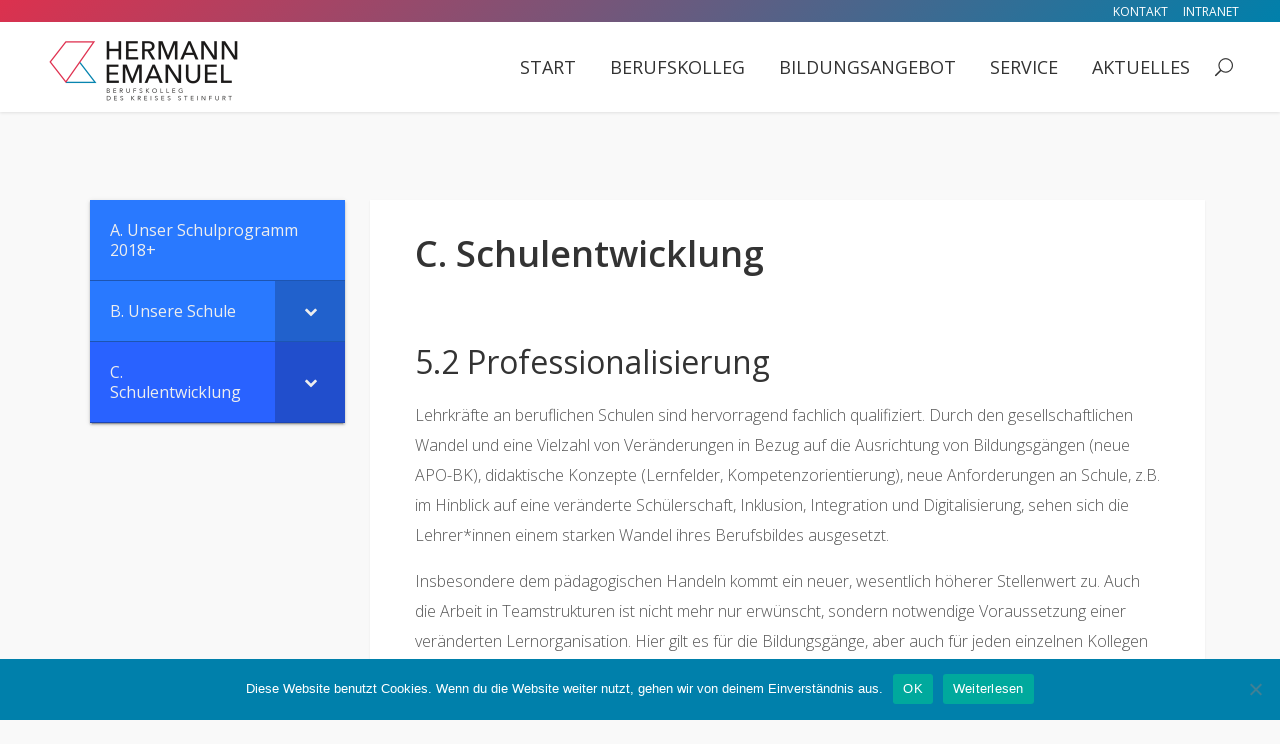

--- FILE ---
content_type: text/html; charset=UTF-8
request_url: https://hermann-emanuel-berufskolleg.de/berufskolleg/projekte/schulprogramm/5-2-professionalisierung/
body_size: 27157
content:
	<!DOCTYPE html>
<html lang="de" id="html">
<head>
	<meta charset="UTF-8" />
	
				<meta name="viewport" content="width=device-width,initial-scale=1,user-scalable=no">
		
	<link rel="profile" href="http://gmpg.org/xfn/11" />
	<link rel="pingback" href="https://hermann-emanuel-berufskolleg.de/xmlrpc.php" />

	<meta name='robots' content='index, follow, max-image-preview:large, max-snippet:-1, max-video-preview:-1' />

	<!-- This site is optimized with the Yoast SEO plugin v24.5 - https://yoast.com/wordpress/plugins/seo/ -->
	<title>5.2 Professionalisierung - Hermann-Emanuel-Berufskolleg</title>
	<link rel="canonical" href="https://hermann-emanuel-berufskolleg.de/berufskolleg/projekte/schulprogramm/5-2-professionalisierung/" />
	<meta property="og:locale" content="de_DE" />
	<meta property="og:type" content="article" />
	<meta property="og:title" content="5.2 Professionalisierung - Hermann-Emanuel-Berufskolleg" />
	<meta property="og:url" content="https://hermann-emanuel-berufskolleg.de/berufskolleg/projekte/schulprogramm/5-2-professionalisierung/" />
	<meta property="og:site_name" content="Hermann-Emanuel-Berufskolleg" />
	<meta property="article:modified_time" content="2019-01-09T11:21:15+00:00" />
	<meta name="twitter:card" content="summary_large_image" />
	<meta name="twitter:label1" content="Geschätzte Lesezeit" />
	<meta name="twitter:data1" content="2 Minuten" />
	<script type="application/ld+json" class="yoast-schema-graph">{"@context":"https://schema.org","@graph":[{"@type":"WebPage","@id":"https://hermann-emanuel-berufskolleg.de/berufskolleg/projekte/schulprogramm/5-2-professionalisierung/","url":"https://hermann-emanuel-berufskolleg.de/berufskolleg/projekte/schulprogramm/5-2-professionalisierung/","name":"5.2 Professionalisierung - Hermann-Emanuel-Berufskolleg","isPartOf":{"@id":"https://hermann-emanuel-berufskolleg.de/#website"},"datePublished":"2019-01-09T11:20:18+00:00","dateModified":"2019-01-09T11:21:15+00:00","breadcrumb":{"@id":"https://hermann-emanuel-berufskolleg.de/berufskolleg/projekte/schulprogramm/5-2-professionalisierung/#breadcrumb"},"inLanguage":"de","potentialAction":[{"@type":"ReadAction","target":["https://hermann-emanuel-berufskolleg.de/berufskolleg/projekte/schulprogramm/5-2-professionalisierung/"]}]},{"@type":"BreadcrumbList","@id":"https://hermann-emanuel-berufskolleg.de/berufskolleg/projekte/schulprogramm/5-2-professionalisierung/#breadcrumb","itemListElement":[{"@type":"ListItem","position":1,"name":"Startseite","item":"https://hermann-emanuel-berufskolleg.de/"},{"@type":"ListItem","position":2,"name":"Berufskolleg","item":"https://hermann-emanuel-berufskolleg.de/berufskolleg/"},{"@type":"ListItem","position":3,"name":"Projekte","item":"https://hermann-emanuel-berufskolleg.de/berufskolleg/projekte/"},{"@type":"ListItem","position":4,"name":"Schulprogramm","item":"https://hermann-emanuel-berufskolleg.de/berufskolleg/projekte/schulprogramm/"},{"@type":"ListItem","position":5,"name":"5.2 Professionalisierung"}]},{"@type":"WebSite","@id":"https://hermann-emanuel-berufskolleg.de/#website","url":"https://hermann-emanuel-berufskolleg.de/","name":"Hermann-Emanuel-Berufskolleg","description":"Berufskolleg des Kreises Steinfurt","potentialAction":[{"@type":"SearchAction","target":{"@type":"EntryPoint","urlTemplate":"https://hermann-emanuel-berufskolleg.de/?s={search_term_string}"},"query-input":{"@type":"PropertyValueSpecification","valueRequired":true,"valueName":"search_term_string"}}],"inLanguage":"de"}]}</script>
	<!-- / Yoast SEO plugin. -->


<link rel="alternate" type="application/rss+xml" title="Hermann-Emanuel-Berufskolleg &raquo; Feed" href="https://hermann-emanuel-berufskolleg.de/feed/" />
<script type="text/javascript">
/* <![CDATA[ */
window._wpemojiSettings = {"baseUrl":"https:\/\/s.w.org\/images\/core\/emoji\/15.0.3\/72x72\/","ext":".png","svgUrl":"https:\/\/s.w.org\/images\/core\/emoji\/15.0.3\/svg\/","svgExt":".svg","source":{"concatemoji":"https:\/\/hermann-emanuel-berufskolleg.de\/wp-includes\/js\/wp-emoji-release.min.js?ver=6.5.7"}};
/*! This file is auto-generated */
!function(i,n){var o,s,e;function c(e){try{var t={supportTests:e,timestamp:(new Date).valueOf()};sessionStorage.setItem(o,JSON.stringify(t))}catch(e){}}function p(e,t,n){e.clearRect(0,0,e.canvas.width,e.canvas.height),e.fillText(t,0,0);var t=new Uint32Array(e.getImageData(0,0,e.canvas.width,e.canvas.height).data),r=(e.clearRect(0,0,e.canvas.width,e.canvas.height),e.fillText(n,0,0),new Uint32Array(e.getImageData(0,0,e.canvas.width,e.canvas.height).data));return t.every(function(e,t){return e===r[t]})}function u(e,t,n){switch(t){case"flag":return n(e,"\ud83c\udff3\ufe0f\u200d\u26a7\ufe0f","\ud83c\udff3\ufe0f\u200b\u26a7\ufe0f")?!1:!n(e,"\ud83c\uddfa\ud83c\uddf3","\ud83c\uddfa\u200b\ud83c\uddf3")&&!n(e,"\ud83c\udff4\udb40\udc67\udb40\udc62\udb40\udc65\udb40\udc6e\udb40\udc67\udb40\udc7f","\ud83c\udff4\u200b\udb40\udc67\u200b\udb40\udc62\u200b\udb40\udc65\u200b\udb40\udc6e\u200b\udb40\udc67\u200b\udb40\udc7f");case"emoji":return!n(e,"\ud83d\udc26\u200d\u2b1b","\ud83d\udc26\u200b\u2b1b")}return!1}function f(e,t,n){var r="undefined"!=typeof WorkerGlobalScope&&self instanceof WorkerGlobalScope?new OffscreenCanvas(300,150):i.createElement("canvas"),a=r.getContext("2d",{willReadFrequently:!0}),o=(a.textBaseline="top",a.font="600 32px Arial",{});return e.forEach(function(e){o[e]=t(a,e,n)}),o}function t(e){var t=i.createElement("script");t.src=e,t.defer=!0,i.head.appendChild(t)}"undefined"!=typeof Promise&&(o="wpEmojiSettingsSupports",s=["flag","emoji"],n.supports={everything:!0,everythingExceptFlag:!0},e=new Promise(function(e){i.addEventListener("DOMContentLoaded",e,{once:!0})}),new Promise(function(t){var n=function(){try{var e=JSON.parse(sessionStorage.getItem(o));if("object"==typeof e&&"number"==typeof e.timestamp&&(new Date).valueOf()<e.timestamp+604800&&"object"==typeof e.supportTests)return e.supportTests}catch(e){}return null}();if(!n){if("undefined"!=typeof Worker&&"undefined"!=typeof OffscreenCanvas&&"undefined"!=typeof URL&&URL.createObjectURL&&"undefined"!=typeof Blob)try{var e="postMessage("+f.toString()+"("+[JSON.stringify(s),u.toString(),p.toString()].join(",")+"));",r=new Blob([e],{type:"text/javascript"}),a=new Worker(URL.createObjectURL(r),{name:"wpTestEmojiSupports"});return void(a.onmessage=function(e){c(n=e.data),a.terminate(),t(n)})}catch(e){}c(n=f(s,u,p))}t(n)}).then(function(e){for(var t in e)n.supports[t]=e[t],n.supports.everything=n.supports.everything&&n.supports[t],"flag"!==t&&(n.supports.everythingExceptFlag=n.supports.everythingExceptFlag&&n.supports[t]);n.supports.everythingExceptFlag=n.supports.everythingExceptFlag&&!n.supports.flag,n.DOMReady=!1,n.readyCallback=function(){n.DOMReady=!0}}).then(function(){return e}).then(function(){var e;n.supports.everything||(n.readyCallback(),(e=n.source||{}).concatemoji?t(e.concatemoji):e.wpemoji&&e.twemoji&&(t(e.twemoji),t(e.wpemoji)))}))}((window,document),window._wpemojiSettings);
/* ]]> */
</script>
<link rel='stylesheet' id='cf7ic_style-css' href='https://hermann-emanuel-berufskolleg.de/wp-content/plugins/contact-form-7-image-captcha/css/cf7ic-style.css?ver=3.3.7' type='text/css' media='all' />
<link rel='stylesheet' id='formidable-css' href='https://hermann-emanuel-berufskolleg.de/wp-content/plugins/formidable/css/formidableforms.css?ver=41700' type='text/css' media='all' />
<style id='wp-emoji-styles-inline-css' type='text/css'>

	img.wp-smiley, img.emoji {
		display: inline !important;
		border: none !important;
		box-shadow: none !important;
		height: 1em !important;
		width: 1em !important;
		margin: 0 0.07em !important;
		vertical-align: -0.1em !important;
		background: none !important;
		padding: 0 !important;
	}
</style>
<link rel='stylesheet' id='wp-block-library-css' href='https://hermann-emanuel-berufskolleg.de/wp-includes/css/dist/block-library/style.min.css?ver=6.5.7' type='text/css' media='all' />
<style id='classic-theme-styles-inline-css' type='text/css'>
/*! This file is auto-generated */
.wp-block-button__link{color:#fff;background-color:#32373c;border-radius:9999px;box-shadow:none;text-decoration:none;padding:calc(.667em + 2px) calc(1.333em + 2px);font-size:1.125em}.wp-block-file__button{background:#32373c;color:#fff;text-decoration:none}
</style>
<style id='global-styles-inline-css' type='text/css'>
body{--wp--preset--color--black: #000000;--wp--preset--color--cyan-bluish-gray: #abb8c3;--wp--preset--color--white: #ffffff;--wp--preset--color--pale-pink: #f78da7;--wp--preset--color--vivid-red: #cf2e2e;--wp--preset--color--luminous-vivid-orange: #ff6900;--wp--preset--color--luminous-vivid-amber: #fcb900;--wp--preset--color--light-green-cyan: #7bdcb5;--wp--preset--color--vivid-green-cyan: #00d084;--wp--preset--color--pale-cyan-blue: #8ed1fc;--wp--preset--color--vivid-cyan-blue: #0693e3;--wp--preset--color--vivid-purple: #9b51e0;--wp--preset--gradient--vivid-cyan-blue-to-vivid-purple: linear-gradient(135deg,rgba(6,147,227,1) 0%,rgb(155,81,224) 100%);--wp--preset--gradient--light-green-cyan-to-vivid-green-cyan: linear-gradient(135deg,rgb(122,220,180) 0%,rgb(0,208,130) 100%);--wp--preset--gradient--luminous-vivid-amber-to-luminous-vivid-orange: linear-gradient(135deg,rgba(252,185,0,1) 0%,rgba(255,105,0,1) 100%);--wp--preset--gradient--luminous-vivid-orange-to-vivid-red: linear-gradient(135deg,rgba(255,105,0,1) 0%,rgb(207,46,46) 100%);--wp--preset--gradient--very-light-gray-to-cyan-bluish-gray: linear-gradient(135deg,rgb(238,238,238) 0%,rgb(169,184,195) 100%);--wp--preset--gradient--cool-to-warm-spectrum: linear-gradient(135deg,rgb(74,234,220) 0%,rgb(151,120,209) 20%,rgb(207,42,186) 40%,rgb(238,44,130) 60%,rgb(251,105,98) 80%,rgb(254,248,76) 100%);--wp--preset--gradient--blush-light-purple: linear-gradient(135deg,rgb(255,206,236) 0%,rgb(152,150,240) 100%);--wp--preset--gradient--blush-bordeaux: linear-gradient(135deg,rgb(254,205,165) 0%,rgb(254,45,45) 50%,rgb(107,0,62) 100%);--wp--preset--gradient--luminous-dusk: linear-gradient(135deg,rgb(255,203,112) 0%,rgb(199,81,192) 50%,rgb(65,88,208) 100%);--wp--preset--gradient--pale-ocean: linear-gradient(135deg,rgb(255,245,203) 0%,rgb(182,227,212) 50%,rgb(51,167,181) 100%);--wp--preset--gradient--electric-grass: linear-gradient(135deg,rgb(202,248,128) 0%,rgb(113,206,126) 100%);--wp--preset--gradient--midnight: linear-gradient(135deg,rgb(2,3,129) 0%,rgb(40,116,252) 100%);--wp--preset--font-size--small: 13px;--wp--preset--font-size--medium: 20px;--wp--preset--font-size--large: 36px;--wp--preset--font-size--x-large: 42px;--wp--preset--spacing--20: 0.44rem;--wp--preset--spacing--30: 0.67rem;--wp--preset--spacing--40: 1rem;--wp--preset--spacing--50: 1.5rem;--wp--preset--spacing--60: 2.25rem;--wp--preset--spacing--70: 3.38rem;--wp--preset--spacing--80: 5.06rem;--wp--preset--shadow--natural: 6px 6px 9px rgba(0, 0, 0, 0.2);--wp--preset--shadow--deep: 12px 12px 50px rgba(0, 0, 0, 0.4);--wp--preset--shadow--sharp: 6px 6px 0px rgba(0, 0, 0, 0.2);--wp--preset--shadow--outlined: 6px 6px 0px -3px rgba(255, 255, 255, 1), 6px 6px rgba(0, 0, 0, 1);--wp--preset--shadow--crisp: 6px 6px 0px rgba(0, 0, 0, 1);}:where(.is-layout-flex){gap: 0.5em;}:where(.is-layout-grid){gap: 0.5em;}body .is-layout-flex{display: flex;}body .is-layout-flex{flex-wrap: wrap;align-items: center;}body .is-layout-flex > *{margin: 0;}body .is-layout-grid{display: grid;}body .is-layout-grid > *{margin: 0;}:where(.wp-block-columns.is-layout-flex){gap: 2em;}:where(.wp-block-columns.is-layout-grid){gap: 2em;}:where(.wp-block-post-template.is-layout-flex){gap: 1.25em;}:where(.wp-block-post-template.is-layout-grid){gap: 1.25em;}.has-black-color{color: var(--wp--preset--color--black) !important;}.has-cyan-bluish-gray-color{color: var(--wp--preset--color--cyan-bluish-gray) !important;}.has-white-color{color: var(--wp--preset--color--white) !important;}.has-pale-pink-color{color: var(--wp--preset--color--pale-pink) !important;}.has-vivid-red-color{color: var(--wp--preset--color--vivid-red) !important;}.has-luminous-vivid-orange-color{color: var(--wp--preset--color--luminous-vivid-orange) !important;}.has-luminous-vivid-amber-color{color: var(--wp--preset--color--luminous-vivid-amber) !important;}.has-light-green-cyan-color{color: var(--wp--preset--color--light-green-cyan) !important;}.has-vivid-green-cyan-color{color: var(--wp--preset--color--vivid-green-cyan) !important;}.has-pale-cyan-blue-color{color: var(--wp--preset--color--pale-cyan-blue) !important;}.has-vivid-cyan-blue-color{color: var(--wp--preset--color--vivid-cyan-blue) !important;}.has-vivid-purple-color{color: var(--wp--preset--color--vivid-purple) !important;}.has-black-background-color{background-color: var(--wp--preset--color--black) !important;}.has-cyan-bluish-gray-background-color{background-color: var(--wp--preset--color--cyan-bluish-gray) !important;}.has-white-background-color{background-color: var(--wp--preset--color--white) !important;}.has-pale-pink-background-color{background-color: var(--wp--preset--color--pale-pink) !important;}.has-vivid-red-background-color{background-color: var(--wp--preset--color--vivid-red) !important;}.has-luminous-vivid-orange-background-color{background-color: var(--wp--preset--color--luminous-vivid-orange) !important;}.has-luminous-vivid-amber-background-color{background-color: var(--wp--preset--color--luminous-vivid-amber) !important;}.has-light-green-cyan-background-color{background-color: var(--wp--preset--color--light-green-cyan) !important;}.has-vivid-green-cyan-background-color{background-color: var(--wp--preset--color--vivid-green-cyan) !important;}.has-pale-cyan-blue-background-color{background-color: var(--wp--preset--color--pale-cyan-blue) !important;}.has-vivid-cyan-blue-background-color{background-color: var(--wp--preset--color--vivid-cyan-blue) !important;}.has-vivid-purple-background-color{background-color: var(--wp--preset--color--vivid-purple) !important;}.has-black-border-color{border-color: var(--wp--preset--color--black) !important;}.has-cyan-bluish-gray-border-color{border-color: var(--wp--preset--color--cyan-bluish-gray) !important;}.has-white-border-color{border-color: var(--wp--preset--color--white) !important;}.has-pale-pink-border-color{border-color: var(--wp--preset--color--pale-pink) !important;}.has-vivid-red-border-color{border-color: var(--wp--preset--color--vivid-red) !important;}.has-luminous-vivid-orange-border-color{border-color: var(--wp--preset--color--luminous-vivid-orange) !important;}.has-luminous-vivid-amber-border-color{border-color: var(--wp--preset--color--luminous-vivid-amber) !important;}.has-light-green-cyan-border-color{border-color: var(--wp--preset--color--light-green-cyan) !important;}.has-vivid-green-cyan-border-color{border-color: var(--wp--preset--color--vivid-green-cyan) !important;}.has-pale-cyan-blue-border-color{border-color: var(--wp--preset--color--pale-cyan-blue) !important;}.has-vivid-cyan-blue-border-color{border-color: var(--wp--preset--color--vivid-cyan-blue) !important;}.has-vivid-purple-border-color{border-color: var(--wp--preset--color--vivid-purple) !important;}.has-vivid-cyan-blue-to-vivid-purple-gradient-background{background: var(--wp--preset--gradient--vivid-cyan-blue-to-vivid-purple) !important;}.has-light-green-cyan-to-vivid-green-cyan-gradient-background{background: var(--wp--preset--gradient--light-green-cyan-to-vivid-green-cyan) !important;}.has-luminous-vivid-amber-to-luminous-vivid-orange-gradient-background{background: var(--wp--preset--gradient--luminous-vivid-amber-to-luminous-vivid-orange) !important;}.has-luminous-vivid-orange-to-vivid-red-gradient-background{background: var(--wp--preset--gradient--luminous-vivid-orange-to-vivid-red) !important;}.has-very-light-gray-to-cyan-bluish-gray-gradient-background{background: var(--wp--preset--gradient--very-light-gray-to-cyan-bluish-gray) !important;}.has-cool-to-warm-spectrum-gradient-background{background: var(--wp--preset--gradient--cool-to-warm-spectrum) !important;}.has-blush-light-purple-gradient-background{background: var(--wp--preset--gradient--blush-light-purple) !important;}.has-blush-bordeaux-gradient-background{background: var(--wp--preset--gradient--blush-bordeaux) !important;}.has-luminous-dusk-gradient-background{background: var(--wp--preset--gradient--luminous-dusk) !important;}.has-pale-ocean-gradient-background{background: var(--wp--preset--gradient--pale-ocean) !important;}.has-electric-grass-gradient-background{background: var(--wp--preset--gradient--electric-grass) !important;}.has-midnight-gradient-background{background: var(--wp--preset--gradient--midnight) !important;}.has-small-font-size{font-size: var(--wp--preset--font-size--small) !important;}.has-medium-font-size{font-size: var(--wp--preset--font-size--medium) !important;}.has-large-font-size{font-size: var(--wp--preset--font-size--large) !important;}.has-x-large-font-size{font-size: var(--wp--preset--font-size--x-large) !important;}
.wp-block-navigation a:where(:not(.wp-element-button)){color: inherit;}
:where(.wp-block-post-template.is-layout-flex){gap: 1.25em;}:where(.wp-block-post-template.is-layout-grid){gap: 1.25em;}
:where(.wp-block-columns.is-layout-flex){gap: 2em;}:where(.wp-block-columns.is-layout-grid){gap: 2em;}
.wp-block-pullquote{font-size: 1.5em;line-height: 1.6;}
</style>
<link rel='stylesheet' id='arve-main-css' href='https://hermann-emanuel-berufskolleg.de/wp-content/plugins/advanced-responsive-video-embedder/build/main.css?ver=65e39613de04e27403b1' type='text/css' media='all' />
<link rel='stylesheet' id='contact-form-7-css' href='https://hermann-emanuel-berufskolleg.de/wp-content/plugins/contact-form-7/includes/css/styles.css?ver=5.9.8' type='text/css' media='all' />
<link rel='stylesheet' id='cookie-notice-front-css' href='https://hermann-emanuel-berufskolleg.de/wp-content/plugins/cookie-notice/css/front.min.css?ver=2.5.11' type='text/css' media='all' />
<link rel='stylesheet' id='eeb-css-frontend-css' href='https://hermann-emanuel-berufskolleg.de/wp-content/plugins/email-encoder-bundle/core/includes/assets/css/style.css?ver=250922-73230' type='text/css' media='all' />
<link rel='stylesheet' id='dashicons-css' href='https://hermann-emanuel-berufskolleg.de/wp-includes/css/dashicons.min.css?ver=6.5.7' type='text/css' media='all' />
<link rel='stylesheet' id='collapscore-css-css' href='https://hermann-emanuel-berufskolleg.de/wp-content/plugins/jquery-collapse-o-matic/css/core_style.css?ver=1.0' type='text/css' media='all' />
<link rel='stylesheet' id='collapseomatic-css-css' href='https://hermann-emanuel-berufskolleg.de/wp-content/plugins/jquery-collapse-o-matic/css/light_style.css?ver=1.6' type='text/css' media='all' />
<link rel='stylesheet' id='rt-team-css-css' href='https://hermann-emanuel-berufskolleg.de/wp-content/plugins/tlp-team-pro/assets/css/tlpteam.css?ver=1.3' type='text/css' media='all' />
<link rel='stylesheet' id='mediaelement-css' href='https://hermann-emanuel-berufskolleg.de/wp-includes/js/mediaelement/mediaelementplayer-legacy.min.css?ver=4.2.17' type='text/css' media='all' />
<link rel='stylesheet' id='wp-mediaelement-css' href='https://hermann-emanuel-berufskolleg.de/wp-includes/js/mediaelement/wp-mediaelement.min.css?ver=6.5.7' type='text/css' media='all' />
<link rel='stylesheet' id='bridge-default-style-css' href='https://hermann-emanuel-berufskolleg.de/wp-content/themes/bridge/style.css?ver=6.5.7' type='text/css' media='all' />
<link rel='stylesheet' id='bridge-qode-font_awesome-css' href='https://hermann-emanuel-berufskolleg.de/wp-content/themes/bridge/css/font-awesome/css/font-awesome.min.css?ver=6.5.7' type='text/css' media='all' />
<link rel='stylesheet' id='bridge-qode-font_elegant-css' href='https://hermann-emanuel-berufskolleg.de/wp-content/themes/bridge/css/elegant-icons/style.min.css?ver=6.5.7' type='text/css' media='all' />
<link rel='stylesheet' id='bridge-qode-linea_icons-css' href='https://hermann-emanuel-berufskolleg.de/wp-content/themes/bridge/css/linea-icons/style.css?ver=6.5.7' type='text/css' media='all' />
<link rel='stylesheet' id='bridge-qode-dripicons-css' href='https://hermann-emanuel-berufskolleg.de/wp-content/themes/bridge/css/dripicons/dripicons.css?ver=6.5.7' type='text/css' media='all' />
<link rel='stylesheet' id='bridge-stylesheet-css' href='https://hermann-emanuel-berufskolleg.de/wp-content/themes/bridge/css/stylesheet.min.css?ver=6.5.7' type='text/css' media='all' />
<style id='bridge-stylesheet-inline-css' type='text/css'>
   .page-id-3104.disabled_footer_top .footer_top_holder, .page-id-3104.disabled_footer_bottom .footer_bottom_holder { display: none;}


</style>
<link rel='stylesheet' id='bridge-print-css' href='https://hermann-emanuel-berufskolleg.de/wp-content/themes/bridge/css/print.css?ver=6.5.7' type='text/css' media='all' />
<link rel='stylesheet' id='bridge-style-dynamic-css' href='https://hermann-emanuel-berufskolleg.de/wp-content/themes/bridge/css/style_dynamic.css?ver=1763961525' type='text/css' media='all' />
<link rel='stylesheet' id='bridge-responsive-css' href='https://hermann-emanuel-berufskolleg.de/wp-content/themes/bridge/css/responsive.min.css?ver=6.5.7' type='text/css' media='all' />
<link rel='stylesheet' id='bridge-style-dynamic-responsive-css' href='https://hermann-emanuel-berufskolleg.de/wp-content/themes/bridge/css/style_dynamic_responsive.css?ver=1763961525' type='text/css' media='all' />
<style id='bridge-style-dynamic-responsive-inline-css' type='text/css'>
@media screen and (min-width: 1000px) {
    .content.content_top_margin {
    box-shadow: 0 1px 5px rgba(0,0,0,.55);
    }

.content.content_top_margin {
    margin-top: 50px !important;
}
}

.header_top_bottom_holder {
    box-shadow: 0 1px 3px rgba(0,0,0,.10);
}




ul {
    list-style-position: outside;
    margin-left: 1em;
    list-style-type: square;
}

ol {
    list-style-position: outside;
    margin-left: 1em;
}

li {
    padding: 0.5em 0;
}

.header_top {
    height: 22px;
}

.shaddow {
    box-shadow: 0 1px 2px rgba(0,0,0,.07);
}

.blog_text_holder.info_bottom .blog_slider_date_holder span {
    display: inline;
}

.footer_top_holder, .footer_bottom_holder {
    background-color: transparent;
}

.service_table_inner li {
    border-color: ##e2e2e2;
}

.header-widget.widget_nav_menu ul.menu li a:hover {color: #dc314e !important;}

.drop_down .second .inner > ul > li > a, .drop_down .second .inner > ul > li > h3, .drop_down .wide .second .inner > ul > li > h3, .drop_down .wide .second .inner > ul > li > a, .drop_down .wide .second ul li ul li.menu-item-has-children > a, .drop_down .wide .second .inner ul li.sub ul li.menu-item-has-children > a, .drop_down .wide .second .inner > ul li.sub .flexslider ul li h5 a, .drop_down .wide .second .inner > ul li .flexslider ul li h5 a, .drop_down .wide .second .inner > ul li.sub .flexslider ul li h5, .drop_down .wide .second .inner > ul li .flexslider ul li h5, .header_top #lang_sel ul li ul li a {
    color: #333;
    font-size: 16px;
    line-height: 30px;
    font-weight: 400;
    text-transform: none;
}

.drop_down .second .inner > ul > li > a:hover, .drop_down .wide .second ul li ul li.menu-item-has-children > a:hover, .drop_down .wide .second .inner ul li.sub ul li.menu-item-has-children > a:hover {
    color: #333 !important;
}

.drop_down .second .inner ul li a {
    font-weight: 400;
    color: #545454;;
    line-height: 16px;
    font-size: 14px;
    text-transform: none;
    letter-spacing: 0px;
}

.drop_down .second .inner ul li.sub ul li a:hover, .drop_down .second .inner > ul > li > a:hover {
    color: #0080ab;
}

.drop_down .wide .second ul li {
    border-left: 1px solid #e2e2e2;
}

.drop_down .wide.wide_background .second .inner {
    box-shadow: 0 1px 3px rgba(0,0,0,.30);
}

nav.mobile_menu ul li a, nav.mobile_menu ul li h3 {
    color: #333333;
    font-size: 15px;
    line-height: 30px;
    font-weight: 400;
    letter-spacing: 0px;
    text-transform: none;
}

.footer_bottom {
    padding: 20px 0;
}

.blog_holder article .post_info a, .blog_holder article .post_text h2 .date {
    display:none;
}

.blog_holder article .post_info {
    display:none;
}

aside {
    margin: 0 0 42px;
    background: #fff;
    padding: 15px;
    box-shadow: 0 1px 2px rgba(0,0,0,.07);
}

.post_content_holder > .post_text {
    margin: 0 0 60px 0;
    background: #fff;
    padding: 30px;
    box-shadow: 0 1px 2px rgba(0,0,0,.07);
}

 .post_text {
    margin: 0;
    background: #fff;
    padding: 5px;
    box-shadow: 0 1px 2px rgba(0,0,0,.07);
}

.facetwp-checkbox {
    background-position: 0px 6px;
    margin-bottom: 14px;
    padding-left: 20px;
    cursor: pointer;
    font-size: 14px;
}

.facetwp-counter {color: #0080ab;font-size: 12px;}

.blog_text_holder.info_bottom .blog_text_date_holder {
    display: none;
}

.pagination ul li a, .pagination ul li span {
    position: relative;
    display: inline-block;
    width: 38px;
    height: 38px;
    line-height: 38px;
    margin: 0 11px 0 0;
    text-align: center;
    color: #333;
    font-size: 18px;
    text-decoration: none;
    text-transform: uppercase;
    cursor: pointer;
    white-space: nowrap;
    border: 2px solid #e5e5e5;
    outline: 0;
    -o-border-radius: 4px;
    -moz-border-radius: 4px;
    -webkit-border-radius: 4px;
    -ms-border-radius: 4px;
    border-radius: 4px;
    text-shadow: none;
    -webkit-transition: all .3s ease-in-out;
    -moz-transition: all .3s ease-in-out;
    -ms-transition: all .3s ease-in-out;
    -o-transition: all .3s ease-in-out;
    transition: all .3s ease-in-out;
}

.pagination ul li a:hover, .pagination ul li span {
    border: 2px solid #e5e5e5;
    background: #fff;
}

.pagination ul li span {background: #fff;}

.tlp-team .contact-info i {
    display: none;
}

.side_menu_button a:last-child {
    padding: 0 0 5px 8px;
}




.header_top {
background: #dc314e;
background: -moz-linear-gradient(-45deg, #dc314e 0%, #0080ab 100%);
background: -webkit-linear-gradient(-45deg, #dc314e 0%,#0080ab 100%);
background: linear-gradient(135deg, #dc314e 0%,#0080ab 100%);
filter: progid:DXImageTransform.Microsoft.gradient( startColorstr='#dc314e', endColorstr='#0080ab',GradientType=1 );
}

footer {
background: #dc314e;
background: -moz-linear-gradient(-45deg, #dc314e 0%, #0080ab 100%);
background: -webkit-linear-gradient(-45deg, #dc314e 0%,#0080ab 100%);
background: linear-gradient(135deg, #dc314e 0%,#0080ab 100%);
filter: progid:DXImageTransform.Microsoft.gradient( startColorstr='#dc314e', endColorstr='#0080ab',GradientType=1 );
}

.gradient {
background: #dc314e;
background: -moz-linear-gradient(-45deg, #dc314e 0%, #0080ab 100%);
background: -webkit-linear-gradient(-45deg, #dc314e 0%,#0080ab 100%);
background: linear-gradient(135deg, #dc314e 0%,#0080ab 100%);
filter: progid:DXImageTransform.Microsoft.gradient( startColorstr='#dc314e', endColorstr='#0080ab',GradientType=1 );
}

</style>
<link rel='stylesheet' id='js_composer_front-css' href='https://hermann-emanuel-berufskolleg.de/wp-content/plugins/js_composer/assets/css/js_composer.min.css?ver=6.7.0' type='text/css' media='all' />
<link rel='stylesheet' id='bridge-style-handle-google-fonts-css' href='https://fonts.googleapis.com/css?family=Raleway%3A100%2C200%2C300%2C400%2C500%2C600%2C700%2C800%2C900%2C300italic%2C400italic%2C700italic%7COpen+Sans%3A100%2C200%2C300%2C400%2C500%2C600%2C700%2C800%2C900%2C300italic%2C400italic%2C700italic&#038;subset=latin%2Clatin-ext&#038;ver=1.0.0' type='text/css' media='all' />
<link rel='stylesheet' id='cf7cf-style-css' href='https://hermann-emanuel-berufskolleg.de/wp-content/plugins/cf7-conditional-fields/style.css?ver=2.6.3' type='text/css' media='all' />
<link rel='stylesheet' id='jquery-ui-smoothness-css' href='https://hermann-emanuel-berufskolleg.de/wp-content/plugins/contact-form-7/includes/js/jquery-ui/themes/smoothness/jquery-ui.min.css?ver=1.12.1' type='text/css' media='screen' />
<link rel='stylesheet' id='bellows-css' href='https://hermann-emanuel-berufskolleg.de/wp-content/plugins/bellows-accordion-menu/assets/css/bellows.min.css?ver=1.4.4' type='text/css' media='all' />
<link rel='stylesheet' id='bellows-font-awesome-css' href='https://hermann-emanuel-berufskolleg.de/wp-content/plugins/bellows-accordion-menu/assets/css/fontawesome/css/font-awesome.min.css?ver=1.4.4' type='text/css' media='all' />
<link rel='stylesheet' id='bellows-blue-material-css' href='https://hermann-emanuel-berufskolleg.de/wp-content/plugins/bellows-accordion-menu/assets/css/skins/blue-material.css?ver=1.4.4' type='text/css' media='all' />
<script type="text/javascript" src="https://hermann-emanuel-berufskolleg.de/wp-includes/js/jquery/jquery.min.js?ver=3.7.1" id="jquery-core-js"></script>
<script type="text/javascript" src="https://hermann-emanuel-berufskolleg.de/wp-includes/js/jquery/jquery-migrate.min.js?ver=3.4.1" id="jquery-migrate-js"></script>
<script type="text/javascript" id="cf7et_script-js-extra">
/* <![CDATA[ */
var ajax_object = {"ajax_url":"https:\/\/hermann-emanuel-berufskolleg.de\/wp-admin\/admin-ajax.php","ajax_nonce":"aed9a111fb"};
/* ]]> */
</script>
<script type="text/javascript" src="https://hermann-emanuel-berufskolleg.de/wp-content/plugins/cf7-event-tracker/js/script.js?ver=2.5.3" id="cf7et_script-js"></script>
<script type="text/javascript" id="cookie-notice-front-js-before">
/* <![CDATA[ */
var cnArgs = {"ajaxUrl":"https:\/\/hermann-emanuel-berufskolleg.de\/wp-admin\/admin-ajax.php","nonce":"2a8b5ba46e","hideEffect":"fade","position":"bottom","onScroll":false,"onScrollOffset":100,"onClick":false,"cookieName":"cookie_notice_accepted","cookieTime":2592000,"cookieTimeRejected":2592000,"globalCookie":false,"redirection":false,"cache":false,"revokeCookies":false,"revokeCookiesOpt":"automatic"};
/* ]]> */
</script>
<script type="text/javascript" src="https://hermann-emanuel-berufskolleg.de/wp-content/plugins/cookie-notice/js/front.min.js?ver=2.5.11" id="cookie-notice-front-js"></script>
<script type="text/javascript" src="https://hermann-emanuel-berufskolleg.de/wp-content/plugins/email-encoder-bundle/core/includes/assets/js/custom.js?ver=250922-73230" id="eeb-js-frontend-js"></script>
<link rel="https://api.w.org/" href="https://hermann-emanuel-berufskolleg.de/wp-json/" /><link rel="alternate" type="application/json" href="https://hermann-emanuel-berufskolleg.de/wp-json/wp/v2/pages/3104" /><link rel="EditURI" type="application/rsd+xml" title="RSD" href="https://hermann-emanuel-berufskolleg.de/xmlrpc.php?rsd" />
<meta name="generator" content="WordPress 6.5.7" />
<link rel='shortlink' href='https://hermann-emanuel-berufskolleg.de/?p=3104' />
<link rel="alternate" type="application/json+oembed" href="https://hermann-emanuel-berufskolleg.de/wp-json/oembed/1.0/embed?url=https%3A%2F%2Fhermann-emanuel-berufskolleg.de%2Fberufskolleg%2Fprojekte%2Fschulprogramm%2F5-2-professionalisierung%2F" />
<link rel="alternate" type="text/xml+oembed" href="https://hermann-emanuel-berufskolleg.de/wp-json/oembed/1.0/embed?url=https%3A%2F%2Fhermann-emanuel-berufskolleg.de%2Fberufskolleg%2Fprojekte%2Fschulprogramm%2F5-2-professionalisierung%2F&#038;format=xml" />
<style id="bellows-custom-generated-css">
/* Status: Loaded from Transient */

</style><script>document.documentElement.className += " js";</script>
<meta name="redi-version" content="1.2.2" /><meta name="generator" content="Powered by WPBakery Page Builder - drag and drop page builder for WordPress."/>
<link rel="icon" href="https://hermann-emanuel-berufskolleg.de/wp-content/uploads/2017/02/hermann-emanuel-berufskolleg_favicon.png" sizes="32x32" />
<link rel="icon" href="https://hermann-emanuel-berufskolleg.de/wp-content/uploads/2017/02/hermann-emanuel-berufskolleg_favicon.png" sizes="192x192" />
<link rel="apple-touch-icon" href="https://hermann-emanuel-berufskolleg.de/wp-content/uploads/2017/02/hermann-emanuel-berufskolleg_favicon.png" />
<meta name="msapplication-TileImage" content="https://hermann-emanuel-berufskolleg.de/wp-content/uploads/2017/02/hermann-emanuel-berufskolleg_favicon.png" />
		<style type="text/css" id="wp-custom-css">
			/* ========================================
   Bestehende Styles (Contact Form 7 z. B.)
======================================== */
.wpcf7 {
  background-color: #F2F6F9; /* sehr helles Grau mit Blauanteil */
  border: 1px solid #007EAB; /* Logo-Blau */
  margin-left: 5px;
  margin-right: 5px;
  margin-top: 1px;
  padding: 12px;
}

.wpcf7 input {
  max-width: 480px !important;
}

.wpcf7 div.wpcf7-response-output {
  color: #000000;
}

div#ui-datepicker-div {
  z-index: 1000 !important;
}

/* ========================================
   Footer auf Wegweiser-Seite (ID 7316) ausblenden
======================================== */
.page-id-7316 footer,
.page-id-7316 #footer,
.page-id-7316 .site-footer,
.page-id-7316 #colophon,
.page-id-7316 .footer-wrapper {
  display: none !important;
}

/* ========================================
   Unteren Rand-/Trennstrich entfernen (Seitenende)
======================================== */
.page-id-7316 #page,
.page-id-7316 .site,
.page-id-7316 .content-area,
.page-id-7316 .site-content,
.page-id-7316 .site-main {
  border-bottom: none !important;
  box-shadow: none !important;
}

/* Alternativ: mehr Abstand unten schaffen */
.page-id-7316 .site-main {
  padding-bottom: 150px !important;
}

/* ========================================
   Formidable Forms: Auswahlfelder optimieren
======================================== */
.frm_radio_images .frm_radio {
  display: flex;
  flex-wrap: wrap;
  justify-content: center;
  gap: 30px;
  padding: 20px 0;
}

.frm_radio_images .frm_radio label {
  max-width: 220px;
  padding: 10px;
  font-size: 1.1em;
  display: flex;
  flex-direction: column;
  align-items: center;
  text-align: center;
  transition: transform 0.2s ease;
  cursor: pointer;
  border-radius: 10px;
}

.frm_radio_images .frm_radio label:hover {
  transform: scale(1.05);
}

.frm_radio_images img {
  max-width: 200px;
  height: auto;
  border-radius: 12px;
  border: 3px solid transparent;
  transition: border 0.3s ease;
}

.frm_radio_images input[type="radio"]:checked + img {
  border-color: #005aa7;
}

.qode-slider .qode-slider-inner .qode-slide-item {
  background-position: top center !important;
}

/* Rocket.Chat Widget korrekt positionieren */
#rocketchat-widget, iframe[src*="rocketchat"] {
    z-index: 9999 !important;     /* ganz nach vorne */
    position: fixed !important;   /* fest im Fenster */
    bottom: 100px !important;     /* höher als Cookie-Banner – bei Bedarf anpassen */
    right: 20px !important;       /* Standardposition rechts unten */
    max-height: 90vh !important;  /* bei kleinen Bildschirmen nicht zu groß */
}
		</style>
		<style type="text/css" data-type="vc_shortcodes-custom-css">.vc_custom_1543243120893{margin-bottom: 30px !important;padding-top: 30px !important;padding-right: 30px !important;padding-bottom: 30px !important;padding-left: 30px !important;}</style><noscript><style> .wpb_animate_when_almost_visible { opacity: 1; }</style></noscript></head>

<body class="page-template-default page page-id-3104 page-child parent-pageid-244 bridge-core-1.0.4 cookies-not-set  qode-title-hidden footer_responsive_adv hide_top_bar_on_mobile_header qode-theme-ver-18.0.7 qode-theme-bridge wpb-js-composer js-comp-ver-6.7.0 vc_responsive" itemscope itemtype="http://schema.org/WebPage">


<div class="wrapper">
	<div class="wrapper_inner">

    
		<!-- Google Analytics start -->
				<!-- Google Analytics end -->

		
	<header class=" has_top scroll_top  fixed scrolled_not_transparent page_header">
	<div class="header_inner clearfix">
		<form role="search" id="searchform" action="https://hermann-emanuel-berufskolleg.de/" class="qode_search_form" method="get">
    
            <span aria-hidden="true" class="qode_icon_font_elegant icon_search qode_icon_in_search" ></span>            <input type="text" placeholder="Search" name="s" class="qode_search_field" autocomplete="off" />
            <input type="submit" value="Search" />

            <div class="qode_search_close">
                <a href="#">
                    <span aria-hidden="true" class="qode_icon_font_elegant icon_close qode_icon_in_search" ></span>                </a>
            </div>
            </form>
		<div class="header_top_bottom_holder">
				<div class="header_top clearfix" style='' >
							<div class="left">
						<div class="inner">
													</div>
					</div>
					<div class="right">
						<div class="inner">
							<div class="header-widget widget_nav_menu header-right-widget"><div class="menu-top-navigation-container"><ul id="menu-top-navigation" class="menu"><li id="menu-item-305" class="menu-item menu-item-type-post_type menu-item-object-page menu-item-305"><a href="https://hermann-emanuel-berufskolleg.de/kontakt/">Kontakt</a></li>
<li id="menu-item-64" class="menu-item menu-item-type-custom menu-item-object-custom menu-item-64"><a href="https://www.hebk.de">Intranet</a></li>
</ul></div></div>						</div>
					</div>
						</div>

			<div class="header_bottom clearfix" style='' >
											<div class="header_inner_left">
																	<div class="mobile_menu_button">
		<span>
			<span aria-hidden="true" class="qode_icon_font_elegant icon_menu " ></span>		</span>
	</div>
								<div class="logo_wrapper" >
	<div class="q_logo">
		<a itemprop="url" href="https://hermann-emanuel-berufskolleg.de/" >
             <img itemprop="image" class="normal" src="https://hermann-emanuel-berufskolleg.de/wp-content/uploads/2017/06/hermann-emanuel-berufskolleg_logo.png" alt="Logo"> 			 <img itemprop="image" class="light" src="https://hermann-emanuel-berufskolleg.de/wp-content/uploads/2017/06/hermann-emanuel-berufskolleg_logo.png" alt="Logo"/> 			 <img itemprop="image" class="dark" src="https://hermann-emanuel-berufskolleg.de/wp-content/uploads/2017/06/hermann-emanuel-berufskolleg_logo.png" alt="Logo"/> 			 <img itemprop="image" class="sticky" src="https://hermann-emanuel-berufskolleg.de/wp-content/uploads/2017/06/hermann-emanuel-berufskolleg_logo.png" alt="Logo"/> 			 <img itemprop="image" class="mobile" src="https://hermann-emanuel-berufskolleg.de/wp-content/uploads/2017/06/hermann-emanuel-berufskolleg_logo.png" alt="Logo"/> 					</a>
	</div>
	</div>															</div>
															<div class="header_inner_right">
									<div class="side_menu_button_wrapper right">
																														<div class="side_menu_button">
												<a class="search_button search_slides_from_window_top normal" href="javascript:void(0)">
		<span aria-hidden="true" class="qode_icon_font_elegant icon_search " ></span>	</a>

																																	</div>
									</div>
								</div>
							
							
							<nav class="main_menu drop_down right">
								<ul id="menu-primaer-navigation" class=""><li id="nav-menu-item-301" class="menu-item menu-item-type-post_type menu-item-object-page menu-item-home  narrow"><a href="https://hermann-emanuel-berufskolleg.de/" class=""><i class="menu_icon blank fa"></i><span>Start</span><span class="plus"></span></a></li>
<li id="nav-menu-item-302" class="menu-item menu-item-type-post_type menu-item-object-page current-page-ancestor menu-item-has-children  has_sub wide wide_background"><a href="https://hermann-emanuel-berufskolleg.de/berufskolleg/" class=" no_link" style="cursor: default;" onclick="JavaScript: return false;"><i class="menu_icon blank fa"></i><span>Berufskolleg</span><span class="plus"></span></a>
<div class="second"><div class="inner"><ul>
	<li id="nav-menu-item-342" class="menu-item menu-item-type-custom menu-item-object-custom menu-item-has-children sub"><a href="http://#" class=" no_link" style="cursor: default;" onclick="JavaScript: return false;"><i class="menu_icon blank fa"></i><span>Schule</span><span class="plus"></span><i class="q_menu_arrow fa fa-angle-right"></i></a>
	<ul>
		<li id="nav-menu-item-374" class="menu-item menu-item-type-post_type menu-item-object-page "><a href="https://hermann-emanuel-berufskolleg.de/kontakt/" class=""><i class="menu_icon blank fa"></i><span>Kontakt</span><span class="plus"></span></a></li>
		<li id="nav-menu-item-337" class="menu-item menu-item-type-post_type menu-item-object-page "><a href="https://hermann-emanuel-berufskolleg.de/berufskolleg/termine/" class=""><i class="menu_icon blank fa"></i><span>Termine</span><span class="plus"></span></a></li>
		<li id="nav-menu-item-361" class="menu-item menu-item-type-post_type menu-item-object-page "><a href="https://hermann-emanuel-berufskolleg.de/berufskolleg/anmeldung/" class=""><i class="menu_icon blank fa"></i><span>Anmeldung</span><span class="plus"></span></a></li>
		<li id="nav-menu-item-336" class="menu-item menu-item-type-post_type menu-item-object-page "><a href="https://hermann-emanuel-berufskolleg.de/berufskolleg/standorte/" class=""><i class="menu_icon blank fa"></i><span>Standorte</span><span class="plus"></span></a></li>
		<li id="nav-menu-item-339" class="menu-item menu-item-type-post_type menu-item-object-page "><a href="https://hermann-emanuel-berufskolleg.de/berufskolleg/geschichte/" class=""><i class="menu_icon blank fa"></i><span>Geschichte</span><span class="plus"></span></a></li>
		<li id="nav-menu-item-344" class="menu-item menu-item-type-post_type menu-item-object-page "><a href="https://hermann-emanuel-berufskolleg.de/berufskolleg/schultraeger/" class=""><i class="menu_icon blank fa"></i><span>Schulträger</span><span class="plus"></span></a></li>
		<li id="nav-menu-item-345" class="menu-item menu-item-type-post_type menu-item-object-page menu-item-has-children "><a href="https://hermann-emanuel-berufskolleg.de/berufskolleg/foerderverein/" class=" no_link" style="cursor: default;" onclick="JavaScript: return false;"><i class="menu_icon blank fa"></i><span>Förderverein</span><span class="plus"></span></a>
		<ul>
			<li id="nav-menu-item-3671" class="menu-item menu-item-type-post_type menu-item-object-page "><a href="https://hermann-emanuel-berufskolleg.de/ziele-und-aufgaben-des-foerdervereins/" class=""><i class="menu_icon blank fa"></i><span>Ziele und Aufgaben des Fördervereins</span><span class="plus"></span></a></li>
			<li id="nav-menu-item-346" class="menu-item menu-item-type-post_type menu-item-object-page "><a href="https://hermann-emanuel-berufskolleg.de/berufskolleg/foerderer/" class=""><i class="menu_icon blank fa"></i><span>Förderer</span><span class="plus"></span></a></li>
			<li id="nav-menu-item-3665" class="menu-item menu-item-type-post_type menu-item-object-page "><a href="https://hermann-emanuel-berufskolleg.de/vorstand/" class=""><i class="menu_icon blank fa"></i><span>Vorstand/ Entwicklung</span><span class="plus"></span></a></li>
			<li id="nav-menu-item-3675" class="menu-item menu-item-type-post_type menu-item-object-page "><a href="https://hermann-emanuel-berufskolleg.de/mitgliedschaft-im-foerderverein/" class=""><i class="menu_icon blank fa"></i><span>Mitgliedschaft im Förderverein/ Satzung</span><span class="plus"></span></a></li>
		</ul>
</li>
	</ul>
</li>
	<li id="nav-menu-item-338" class="menu-item menu-item-type-post_type menu-item-object-page menu-item-has-children sub"><a href="https://hermann-emanuel-berufskolleg.de/berufskolleg/menschen/" class=" no_link" style="cursor: default;" onclick="JavaScript: return false;"><i class="menu_icon blank fa"></i><span>Menschen</span><span class="plus"></span><i class="q_menu_arrow fa fa-angle-right"></i></a>
	<ul>
		<li id="nav-menu-item-348" class="menu-item menu-item-type-post_type menu-item-object-page "><a href="https://hermann-emanuel-berufskolleg.de/berufskolleg/menschen/schulleitung/" class=""><i class="menu_icon blank fa"></i><span>Schulleitung</span><span class="plus"></span></a></li>
		<li id="nav-menu-item-349" class="menu-item menu-item-type-post_type menu-item-object-page "><a href="https://hermann-emanuel-berufskolleg.de/berufskolleg/menschen/kollegium/" class=""><i class="menu_icon blank fa"></i><span>Kollegium und Mitarbeitende</span><span class="plus"></span></a></li>
		<li id="nav-menu-item-347" class="menu-item menu-item-type-post_type menu-item-object-page "><a href="https://hermann-emanuel-berufskolleg.de/berufskolleg/menschen/zustaendigkeiten/" class=""><i class="menu_icon blank fa"></i><span>Zuständigkeiten</span><span class="plus"></span></a></li>
		<li id="nav-menu-item-350" class="menu-item menu-item-type-post_type menu-item-object-page "><a href="https://hermann-emanuel-berufskolleg.de/berufskolleg/menschen/lehrerausbildung/" class=""><i class="menu_icon blank fa"></i><span>Lehrerausbildung</span><span class="plus"></span></a></li>
		<li id="nav-menu-item-351" class="menu-item menu-item-type-post_type menu-item-object-page "><a href="https://hermann-emanuel-berufskolleg.de/berufskolleg/menschen/verwaltung/" class=""><i class="menu_icon blank fa"></i><span>Verwaltung</span><span class="plus"></span></a></li>
		<li id="nav-menu-item-354" class="menu-item menu-item-type-post_type menu-item-object-page "><a href="https://hermann-emanuel-berufskolleg.de/berufskolleg/menschen/schuelervertretung/" class=""><i class="menu_icon blank fa"></i><span>Schülervertretung</span><span class="plus"></span></a></li>
	</ul>
</li>
	<li id="nav-menu-item-343" class="menu-item menu-item-type-custom menu-item-object-custom menu-item-has-children sub"><a href="http://#" class=" no_link" style="cursor: default;" onclick="JavaScript: return false;"><i class="menu_icon blank fa"></i><span>Förderung</span><span class="plus"></span><i class="q_menu_arrow fa fa-angle-right"></i></a>
	<ul>
		<li id="nav-menu-item-341" class="menu-item menu-item-type-post_type menu-item-object-page "><a href="https://hermann-emanuel-berufskolleg.de/berufskolleg/stipendium/" class=""><i class="menu_icon blank fa"></i><span>Stipendium</span><span class="plus"></span></a></li>
		<li id="nav-menu-item-355" class="menu-item menu-item-type-post_type menu-item-object-page "><a href="https://hermann-emanuel-berufskolleg.de/berufskolleg/menschen/beratung/" class=""><i class="menu_icon blank fa"></i><span>Beratung</span><span class="plus"></span></a></li>
		<li id="nav-menu-item-4120" class="menu-item menu-item-type-post_type menu-item-object-page "><a href="https://hermann-emanuel-berufskolleg.de/berufskolleg/menschen/schulseelsorge/" class=""><i class="menu_icon blank fa"></i><span>Schulseelsorge</span><span class="plus"></span></a></li>
		<li id="nav-menu-item-353" class="menu-item menu-item-type-post_type menu-item-object-page "><a href="https://hermann-emanuel-berufskolleg.de/berufskolleg/menschen/schueler-helfen-schuelern/" class=""><i class="menu_icon blank fa"></i><span>SchülerInnen helfen SchülerInnen</span><span class="plus"></span></a></li>
		<li id="nav-menu-item-7496" class="menu-item menu-item-type-post_type menu-item-object-page "><a href="https://hermann-emanuel-berufskolleg.de/lerncoaching/" class=""><i class="menu_icon blank fa"></i><span>Lerncoaching</span><span class="plus"></span></a></li>
		<li id="nav-menu-item-352" class="menu-item menu-item-type-post_type menu-item-object-page "><a href="https://hermann-emanuel-berufskolleg.de/berufskolleg/menschen/schulsozialarbeit/" class=""><i class="menu_icon blank fa"></i><span>Schulsozialarbeit</span><span class="plus"></span></a></li>
		<li id="nav-menu-item-2068" class="menu-item menu-item-type-post_type menu-item-object-page "><a href="https://hermann-emanuel-berufskolleg.de/sonderpaedagogik-an-unserer-schule/" class=""><i class="menu_icon blank fa"></i><span>Sonderpädagogik</span><span class="plus"></span></a></li>
		<li id="nav-menu-item-1136" class="menu-item menu-item-type-post_type menu-item-object-page "><a href="https://hermann-emanuel-berufskolleg.de/berufskolleg/projekte/kobra/" class=""><i class="menu_icon blank fa"></i><span>KOBRA</span><span class="plus"></span></a></li>
		<li id="nav-menu-item-1172" class="menu-item menu-item-type-post_type menu-item-object-page "><a href="https://hermann-emanuel-berufskolleg.de/berufskolleg/projekte/fh-kooperationen/" class=""><i class="menu_icon blank fa"></i><span>FH Kooperationen</span><span class="plus"></span></a></li>
	</ul>
</li>
	<li id="nav-menu-item-340" class="menu-item menu-item-type-post_type menu-item-object-page current-page-ancestor menu-item-has-children sub"><a href="https://hermann-emanuel-berufskolleg.de/berufskolleg/projekte/" class=" no_link" style="cursor: default;" onclick="JavaScript: return false;"><i class="menu_icon blank fa"></i><span>Konzepte &#038; Projekte</span><span class="plus"></span><i class="q_menu_arrow fa fa-angle-right"></i></a>
	<ul>
		<li id="nav-menu-item-616" class="menu-item menu-item-type-post_type menu-item-object-page "><a href="https://hermann-emanuel-berufskolleg.de/berufskolleg/projekte/leitbild/" class=""><i class="menu_icon blank fa"></i><span>Leitbild</span><span class="plus"></span></a></li>
		<li id="nav-menu-item-6026" class="menu-item menu-item-type-post_type menu-item-object-page "><a href="https://hermann-emanuel-berufskolleg.de/fuehrungsleitbild/" class=""><i class="menu_icon blank fa"></i><span>Führungsleitbild</span><span class="plus"></span></a></li>
		<li id="nav-menu-item-3290" class="menu-item menu-item-type-post_type menu-item-object-page "><a href="https://hermann-emanuel-berufskolleg.de/berufskolleg/projekte/schulprogramm/a-unser-schulprogramm-2018-plus/" class=""><i class="menu_icon blank fa"></i><span>Schulprogramm</span><span class="plus"></span></a></li>
		<li id="nav-menu-item-6591" class="menu-item menu-item-type-post_type menu-item-object-page "><a href="https://hermann-emanuel-berufskolleg.de/berufskolleg/projekte/fairtrade/" class=""><i class="menu_icon blank fa"></i><span>Fairtrade-Schulteam</span><span class="plus"></span></a></li>
		<li id="nav-menu-item-1699" class="menu-item menu-item-type-post_type menu-item-object-page "><a href="https://hermann-emanuel-berufskolleg.de/berufskolleg/projekte/gute-gesunde-schule/" class=""><i class="menu_icon blank fa"></i><span>Gute gesunde Schule</span><span class="plus"></span></a></li>
		<li id="nav-menu-item-1184" class="menu-item menu-item-type-post_type menu-item-object-page "><a href="https://hermann-emanuel-berufskolleg.de/berufskolleg/projekte/sozialprojekt/" class=""><i class="menu_icon blank fa"></i><span>Sozialprojekt</span><span class="plus"></span></a></li>
		<li id="nav-menu-item-356" class="menu-item menu-item-type-post_type menu-item-object-page "><a href="https://hermann-emanuel-berufskolleg.de/berufskolleg/projekte/steinfurter-forum/" class=""><i class="menu_icon blank fa"></i><span>Steinfurter Forum</span><span class="plus"></span></a></li>
		<li id="nav-menu-item-1146" class="menu-item menu-item-type-post_type menu-item-object-page "><a href="https://hermann-emanuel-berufskolleg.de/berufskolleg/projekte/zentrum-fuer-information-und-eigenverantwortliches-lernen/" class=""><i class="menu_icon blank fa"></i><span>Selbstlernzentrum ZIEL</span><span class="plus"></span></a></li>
		<li id="nav-menu-item-6459" class="menu-item menu-item-type-post_type menu-item-object-page "><a href="https://hermann-emanuel-berufskolleg.de/berufskolleg/projekte/team-nachhaltigkeit/" class=""><i class="menu_icon blank fa"></i><span>Team Nachhaltigkeit</span><span class="plus"></span></a></li>
		<li id="nav-menu-item-1197" class="menu-item menu-item-type-post_type menu-item-object-page "><a href="https://hermann-emanuel-berufskolleg.de/berufskolleg/projekte/watoto/" class=""><i class="menu_icon blank fa"></i><span>Watoto</span><span class="plus"></span></a></li>
		<li id="nav-menu-item-1147" class="menu-item menu-item-type-post_type menu-item-object-page "><a href="https://hermann-emanuel-berufskolleg.de/berufskolleg/projekte/walderlebnispfad/" class=""><i class="menu_icon blank fa"></i><span>Walderlebnispfad</span><span class="plus"></span></a></li>
	</ul>
</li>
</ul></div></div>
</li>
<li id="nav-menu-item-303" class="menu-item menu-item-type-post_type menu-item-object-page menu-item-has-children  has_sub wide wide_background"><a href="https://hermann-emanuel-berufskolleg.de/bildungsangebot/" class=""><i class="menu_icon blank fa"></i><span>Bildungsangebot</span><span class="plus"></span></a>
<div class="second"><div class="inner"><ul>
	<li id="nav-menu-item-307" class="menu-item menu-item-type-post_type menu-item-object-page menu-item-has-children sub"><a href="https://hermann-emanuel-berufskolleg.de/bildungsangebot/berufliches-gymnasium/" class=" no_link" style="cursor: default;" onclick="JavaScript: return false;"><i class="menu_icon blank fa"></i><span>Berufliches Gymnasium</span><span class="plus"></span><i class="q_menu_arrow fa fa-angle-right"></i></a>
	<ul>
		<li id="nav-menu-item-313" class="menu-item menu-item-type-post_type menu-item-object-page "><a href="https://hermann-emanuel-berufskolleg.de/bildungsangebot/berufliches-gymnasium/gesundheit-und-soziales-bgs/" class=""><i class="menu_icon blank fa"></i><span>Gesundheit und Soziales</span><span class="plus"></span></a></li>
		<li id="nav-menu-item-312" class="menu-item menu-item-type-post_type menu-item-object-page "><a href="https://hermann-emanuel-berufskolleg.de/bildungsangebot/berufliches-gymnasium/mathematik-informatik-mia/" class=""><i class="menu_icon blank fa"></i><span>Mathematik-Informatik</span><span class="plus"></span></a></li>
		<li id="nav-menu-item-314" class="menu-item menu-item-type-post_type menu-item-object-page "><a href="https://hermann-emanuel-berufskolleg.de/bildungsangebot/berufliches-gymnasium/wirtschaftsabitur-wia-2/" class=""><i class="menu_icon blank fa"></i><span>Wirtschaft und Verwaltung</span><span class="plus"></span></a></li>
	</ul>
</li>
	<li id="nav-menu-item-309" class="menu-item menu-item-type-post_type menu-item-object-page menu-item-has-children sub"><a href="https://hermann-emanuel-berufskolleg.de/bildungsangebot/zweijaehrige-berufsfachschulenfachoberschulen/" class=" no_link" style="cursor: default;" onclick="JavaScript: return false;"><i class="menu_icon blank fa"></i><span>Fachschulen</span><span class="plus"></span><i class="q_menu_arrow fa fa-angle-right"></i></a>
	<ul>
		<li id="nav-menu-item-316" class="menu-item menu-item-type-post_type menu-item-object-page "><a href="https://hermann-emanuel-berufskolleg.de/bildungsangebot/fachschulen/fachschule-des-sozialwesen-heilerziehungspflege/" class=""><i class="menu_icon blank fa"></i><span>Heilerziehungspflege</span><span class="plus"></span></a></li>
		<li id="nav-menu-item-2945" class="menu-item menu-item-type-custom menu-item-object-custom menu-item-has-children "><a href="http://#" class=" no_link" style="cursor: default;" onclick="JavaScript: return false;"><i class="menu_icon blank fa"></i><span><span style="font-size: 14px;">Sozialpädagogik</span></span><span class="plus"></span></a>
		<ul>
			<li id="nav-menu-item-315" class="menu-item menu-item-type-post_type menu-item-object-page "><a href="https://hermann-emanuel-berufskolleg.de/bildungsangebot/fachschulen/fachschule-des-sozialwesen-sozialpaedagogik-vollzeit/" class=""><i class="menu_icon blank fa"></i><span><span style="font-size: 12px;">&#8211; Vollzeitschulische Ausbildung<span></span><span class="plus"></span></a></li>
			<li id="nav-menu-item-2944" class="menu-item menu-item-type-post_type menu-item-object-page "><a href="https://hermann-emanuel-berufskolleg.de/bildungsangebot/fachschulen/fachschule-des-sozialwesen-sozialpaedagogik-praxisintegriert/" class=""><i class="menu_icon blank fa"></i><span><span style="font-size: 12px;margin:0">&#8211; Praxisintegrierte Ausbildung<span></span><span class="plus"></span></a></li>
		</ul>
</li>
		<li id="nav-menu-item-317" class="menu-item menu-item-type-post_type menu-item-object-page "><a href="https://hermann-emanuel-berufskolleg.de/bildungsangebot/fachschulen/fachschule-fuer-wirtschaft/" class=""><i class="menu_icon blank fa"></i><span>Wirtschaft (Betriebswirt/in)</span><span class="plus"></span></a></li>
		<li id="nav-menu-item-1127" class="menu-item menu-item-type-custom menu-item-object-custom "><a href="http://#" class=" no_link" style="cursor: default;" onclick="JavaScript: return false;"><i class="menu_icon blank fa"></i><span><span style="color: #333; font-size: 16px; line-height: 30px; font-weight: 400; text-transform: none;">Fachoberschulen / Zweijährige Berufsfachschulen</span></span><span class="plus"></span></a></li>
		<li id="nav-menu-item-318" class="menu-item menu-item-type-post_type menu-item-object-page "><a href="https://hermann-emanuel-berufskolleg.de/bildungsangebot/zweijaehrige-berufsfachschulenfachoberschulen/wirtschaftundverwaltung/" class=""><i class="menu_icon blank fa"></i><span>Wirtschaft und Verwaltung</span><span class="plus"></span></a></li>
		<li id="nav-menu-item-319" class="menu-item menu-item-type-post_type menu-item-object-page "><a href="https://hermann-emanuel-berufskolleg.de/bildungsangebot/zweijaehrige-berufsfachschulenfachoberschulen/fachoberschule-fuer-soziales-und-gesundheit/" class=""><i class="menu_icon blank fa"></i><span>Gesundheit und Soziales</span><span class="plus"></span></a></li>
	</ul>
</li>
	<li id="nav-menu-item-308" class="menu-item menu-item-type-post_type menu-item-object-page menu-item-has-children sub"><a href="https://hermann-emanuel-berufskolleg.de/bildungsangebot/fachschulen/" class=" no_link" style="cursor: default;" onclick="JavaScript: return false;"><i class="menu_icon blank fa"></i><span>Berufsfachschulen</span><span class="plus"></span><i class="q_menu_arrow fa fa-angle-right"></i></a>
	<ul>
		<li id="nav-menu-item-3296" class="menu-item menu-item-type-post_type menu-item-object-page "><a href="https://hermann-emanuel-berufskolleg.de/bildungsangebot/berufsfachschulen/sozialassistenten-2/" class=""><i class="menu_icon blank fa"></i><span>Gesundheit/ Erziehung und Soziales, Berufsfeld Gesundheitswesen (BFS 1)</span><span class="plus"></span></a></li>
		<li id="nav-menu-item-3299" class="menu-item menu-item-type-post_type menu-item-object-page "><a href="https://hermann-emanuel-berufskolleg.de/bildungsangebot/berufsfachschulen/einjaehrige-berufsfachschule-handelsschule-2/" class=""><i class="menu_icon blank fa"></i><span>Wirtschaft und Verwaltung (BFS 1)</span><span class="plus"></span></a></li>
		<li id="nav-menu-item-322" class="menu-item menu-item-type-post_type menu-item-object-page "><a href="https://hermann-emanuel-berufskolleg.de/bildungsangebot/berufsfachschulen/einjaehrige-berufsfachschule-handelsschule-3/" class=""><i class="menu_icon blank fa"></i><span>Wirtschaft und Verwaltung (BFS 2)</span><span class="plus"></span></a></li>
		<li id="nav-menu-item-321" class="menu-item menu-item-type-post_type menu-item-object-page "><a href="https://hermann-emanuel-berufskolleg.de/bildungsangebot/berufsfachschulen/sozialassistenten/" class=""><i class="menu_icon blank fa"></i><span>Sozialassistent/-in</span><span class="plus"></span></a></li>
		<li id="nav-menu-item-7124" class="menu-item menu-item-type-post_type menu-item-object-page "><a href="https://hermann-emanuel-berufskolleg.de/bildungsangebot/berufsfachschulen/kinderpflege/" class=""><i class="menu_icon blank fa"></i><span>Kinderpflege</span><span class="plus"></span></a></li>
	</ul>
</li>
	<li id="nav-menu-item-311" class="menu-item menu-item-type-post_type menu-item-object-page menu-item-has-children sub"><a href="https://hermann-emanuel-berufskolleg.de/bildungsangebot/berufsschulen/" class=" no_link" style="cursor: default;" onclick="JavaScript: return false;"><i class="menu_icon blank fa"></i><span>Berufsschulen</span><span class="plus"></span><i class="q_menu_arrow fa fa-angle-right"></i></a>
	<ul>
		<li id="nav-menu-item-332" class="menu-item menu-item-type-post_type menu-item-object-page "><a href="https://hermann-emanuel-berufskolleg.de/bildungsangebot/berufsschulen/ausbildungsvorbereitung/" class=""><i class="menu_icon blank fa"></i><span>Ausbildungsvorbereitung/ Internationale Förderklassen</span><span class="plus"></span></a></li>
		<li id="nav-menu-item-330" class="menu-item menu-item-type-post_type menu-item-object-page "><a href="https://hermann-emanuel-berufskolleg.de/bildungsangebot/berufsschulen/fachlagerist-mw/" class=""><i class="menu_icon blank fa"></i><span>Fachlagerist/-in</span><span class="plus"></span></a></li>
		<li id="nav-menu-item-329" class="menu-item menu-item-type-post_type menu-item-object-page "><a href="https://hermann-emanuel-berufskolleg.de/bildungsangebot/berufsschulen/fachkraft-fuer-lagerlogistik-mw/" class=""><i class="menu_icon blank fa"></i><span>Fachkraft für Lagerlogistik</span><span class="plus"></span></a></li>
		<li id="nav-menu-item-702" class="menu-item menu-item-type-post_type menu-item-object-page "><a href="https://hermann-emanuel-berufskolleg.de/bildungsangebot/berufsschulen/industriekaufmann/" class=""><i class="menu_icon blank fa"></i><span>Industriekaufmann/-frau</span><span class="plus"></span></a></li>
		<li id="nav-menu-item-324" class="menu-item menu-item-type-post_type menu-item-object-page "><a href="https://hermann-emanuel-berufskolleg.de/bildungsangebot/berufsschulen/kaufmann-fuer-bueromanagement-mw/" class=""><i class="menu_icon blank fa"></i><span>Kaufmann/-frau für Büromanagement</span><span class="plus"></span></a></li>
		<li id="nav-menu-item-327" class="menu-item menu-item-type-post_type menu-item-object-page "><a href="https://hermann-emanuel-berufskolleg.de/bildungsangebot/berufsschulen/kaufmann-im-einzelhandel-mw/" class=""><i class="menu_icon blank fa"></i><span>Kaufmann/-frau im Einzelhandel</span><span class="plus"></span></a></li>
		<li id="nav-menu-item-326" class="menu-item menu-item-type-post_type menu-item-object-page "><a href="https://hermann-emanuel-berufskolleg.de/bildungsangebot/berufsschulen/kaufmann-im-gross-und-aussenhandel-mw/" class=""><i class="menu_icon blank fa"></i><span>Kaufmann/-frau für Groß- und Außenhandelsmanagement</span><span class="plus"></span></a></li>
		<li id="nav-menu-item-328" class="menu-item menu-item-type-post_type menu-item-object-page "><a href="https://hermann-emanuel-berufskolleg.de/bildungsangebot/berufsschulen/verkaeufer-mw/" class=""><i class="menu_icon blank fa"></i><span>Verkäufer/-in</span><span class="plus"></span></a></li>
	</ul>
</li>
</ul></div></div>
</li>
<li id="nav-menu-item-5201" class="menu-item menu-item-type-post_type menu-item-object-page menu-item-has-children  has_sub wide wide_background"><a href="https://hermann-emanuel-berufskolleg.de/service/" class=" no_link" style="cursor: default;" onclick="JavaScript: return false;"><i class="menu_icon blank fa"></i><span>Service</span><span class="plus"></span></a>
<div class="second"><div class="inner"><ul>
	<li id="nav-menu-item-5207" class="menu-item menu-item-type-post_type menu-item-object-page "><a href="https://hermann-emanuel-berufskolleg.de/berufskolleg/menschen/verwaltung/" class=""><i class="menu_icon blank fa"></i><span>Kontakt aufnehmen</span><span class="plus"></span></a></li>
	<li id="nav-menu-item-5957" class="menu-item menu-item-type-custom menu-item-object-custom "><a href="https://hermann-emanuel-berufskolleg.de/service/stubo/" class=""><i class="menu_icon blank fa"></i><span>Berufs- und Studienorientierung (Ausbildungsplatzangebote, Termine, Beratung,&#8230;)</span><span class="plus"></span></a></li>
	<li id="nav-menu-item-5222" class="menu-item menu-item-type-post_type menu-item-object-page menu-item-has-children sub"><a href="https://hermann-emanuel-berufskolleg.de/schule-allgemein/" class=" no_link" style="cursor: default;" onclick="JavaScript: return false;"><i class="menu_icon blank fa"></i><span>Schule allgemein</span><span class="plus"></span><i class="q_menu_arrow fa fa-angle-right"></i></a>
	<ul>
		<li id="nav-menu-item-6672" class="menu-item menu-item-type-post_type menu-item-object-page "><a href="https://hermann-emanuel-berufskolleg.de/bildungsangebot/berufsschulen/entschuldigungsformular-und-weitere-antraege/" class=""><i class="menu_icon blank fa"></i><span>Entschuldigungsformular und weitere Anträge</span><span class="plus"></span></a></li>
		<li id="nav-menu-item-6170" class="menu-item menu-item-type-post_type menu-item-object-page "><a href="https://hermann-emanuel-berufskolleg.de/bildungsangebot/berufsschulen/informationen_fuer_das_schuljahr/" class=""><i class="menu_icon blank fa"></i><span>Informationen für das Schuljahr</span><span class="plus"></span></a></li>
		<li id="nav-menu-item-5360" class="menu-item menu-item-type-custom menu-item-object-custom "><a href="https://hermann-emanuel-berufskolleg.de/berufskolleg/menschen/schueler-helfen-schuelern/" class=""><i class="menu_icon blank fa"></i><span>SchülerInnen helfen SchülerInnen</span><span class="plus"></span></a></li>
		<li id="nav-menu-item-7494" class="menu-item menu-item-type-post_type menu-item-object-page "><a href="https://hermann-emanuel-berufskolleg.de/lerncoaching/" class=""><i class="menu_icon blank fa"></i><span>Lerncoaching</span><span class="plus"></span></a></li>
	</ul>
</li>
	<li id="nav-menu-item-5215" class="menu-item menu-item-type-post_type menu-item-object-page menu-item-has-children sub"><a href="https://hermann-emanuel-berufskolleg.de/berufsschule-ausbildung/" class=" no_link" style="cursor: default;" onclick="JavaScript: return false;"><i class="menu_icon blank fa"></i><span>Berufsschule (Ausbildung)</span><span class="plus"></span><i class="q_menu_arrow fa fa-angle-right"></i></a>
	<ul>
		<li id="nav-menu-item-4356" class="menu-item menu-item-type-post_type menu-item-object-page "><a href="https://hermann-emanuel-berufskolleg.de/bildungsangebot/berufsschulen/aktuelles-berufsschulklassen/" class=""><i class="menu_icon blank fa"></i><span>Informationen für die Berufsschulklassen</span><span class="plus"></span></a></li>
		<li id="nav-menu-item-5219" class="menu-item menu-item-type-post_type menu-item-object-page "><a href="https://hermann-emanuel-berufskolleg.de/hinweise-zur-einschulung-in-die-berufsschule-6/" class=""><i class="menu_icon blank fa"></i><span>Hinweise zur Einschulung in die Berufsschule</span><span class="plus"></span></a></li>
		<li id="nav-menu-item-5232" class="menu-item menu-item-type-post_type menu-item-object-page "><a href="https://hermann-emanuel-berufskolleg.de/als-ausbildungsbetrieb-fuer-regelmaessige-informationsmitteilungen-anmelden/" class=""><i class="menu_icon blank fa"></i><span>Als Ausbildungsbetrieb informiert bleiben</span><span class="plus"></span></a></li>
	</ul>
</li>
</ul></div></div>
</li>
<li id="nav-menu-item-304" class="menu-item menu-item-type-post_type menu-item-object-page  narrow"><a href="https://hermann-emanuel-berufskolleg.de/aktuelles/" class=""><i class="menu_icon blank fa"></i><span>Aktuelles</span><span class="plus"></span></a></li>
<li id="nav-menu-item-6763" class="menu-item menu-item-type-post_type menu-item-object-page  narrow"></li>
<li id="nav-menu-item-7406" class="menu-item menu-item-type-post_type menu-item-object-page  narrow"></li>
</ul>							</nav>
														<nav class="mobile_menu">
	<ul id="menu-primaer-navigation-1" class=""><li id="mobile-menu-item-301" class="menu-item menu-item-type-post_type menu-item-object-page menu-item-home "><a href="https://hermann-emanuel-berufskolleg.de/" class=""><span>Start</span></a><span class="mobile_arrow"><i class="fa fa-angle-right"></i><i class="fa fa-angle-down"></i></span></li>
<li id="mobile-menu-item-302" class="menu-item menu-item-type-post_type menu-item-object-page current-page-ancestor menu-item-has-children  has_sub"><h3><span>Berufskolleg</span></h3><span class="mobile_arrow"><i class="fa fa-angle-right"></i><i class="fa fa-angle-down"></i></span>
<ul class="sub_menu">
	<li id="mobile-menu-item-342" class="menu-item menu-item-type-custom menu-item-object-custom menu-item-has-children  has_sub"><h3><span>Schule</span></h3><span class="mobile_arrow"><i class="fa fa-angle-right"></i><i class="fa fa-angle-down"></i></span>
	<ul class="sub_menu">
		<li id="mobile-menu-item-374" class="menu-item menu-item-type-post_type menu-item-object-page "><a href="https://hermann-emanuel-berufskolleg.de/kontakt/" class=""><span>Kontakt</span></a><span class="mobile_arrow"><i class="fa fa-angle-right"></i><i class="fa fa-angle-down"></i></span></li>
		<li id="mobile-menu-item-337" class="menu-item menu-item-type-post_type menu-item-object-page "><a href="https://hermann-emanuel-berufskolleg.de/berufskolleg/termine/" class=""><span>Termine</span></a><span class="mobile_arrow"><i class="fa fa-angle-right"></i><i class="fa fa-angle-down"></i></span></li>
		<li id="mobile-menu-item-361" class="menu-item menu-item-type-post_type menu-item-object-page "><a href="https://hermann-emanuel-berufskolleg.de/berufskolleg/anmeldung/" class=""><span>Anmeldung</span></a><span class="mobile_arrow"><i class="fa fa-angle-right"></i><i class="fa fa-angle-down"></i></span></li>
		<li id="mobile-menu-item-336" class="menu-item menu-item-type-post_type menu-item-object-page "><a href="https://hermann-emanuel-berufskolleg.de/berufskolleg/standorte/" class=""><span>Standorte</span></a><span class="mobile_arrow"><i class="fa fa-angle-right"></i><i class="fa fa-angle-down"></i></span></li>
		<li id="mobile-menu-item-339" class="menu-item menu-item-type-post_type menu-item-object-page "><a href="https://hermann-emanuel-berufskolleg.de/berufskolleg/geschichte/" class=""><span>Geschichte</span></a><span class="mobile_arrow"><i class="fa fa-angle-right"></i><i class="fa fa-angle-down"></i></span></li>
		<li id="mobile-menu-item-344" class="menu-item menu-item-type-post_type menu-item-object-page "><a href="https://hermann-emanuel-berufskolleg.de/berufskolleg/schultraeger/" class=""><span>Schulträger</span></a><span class="mobile_arrow"><i class="fa fa-angle-right"></i><i class="fa fa-angle-down"></i></span></li>
		<li id="mobile-menu-item-345" class="menu-item menu-item-type-post_type menu-item-object-page menu-item-has-children  has_sub"><h3><span>Förderverein</span></h3><span class="mobile_arrow"><i class="fa fa-angle-right"></i><i class="fa fa-angle-down"></i></span>
		<ul class="sub_menu">
			<li id="mobile-menu-item-3671" class="menu-item menu-item-type-post_type menu-item-object-page "><a href="https://hermann-emanuel-berufskolleg.de/ziele-und-aufgaben-des-foerdervereins/" class=""><span>Ziele und Aufgaben des Fördervereins</span></a><span class="mobile_arrow"><i class="fa fa-angle-right"></i><i class="fa fa-angle-down"></i></span></li>
			<li id="mobile-menu-item-346" class="menu-item menu-item-type-post_type menu-item-object-page "><a href="https://hermann-emanuel-berufskolleg.de/berufskolleg/foerderer/" class=""><span>Förderer</span></a><span class="mobile_arrow"><i class="fa fa-angle-right"></i><i class="fa fa-angle-down"></i></span></li>
			<li id="mobile-menu-item-3665" class="menu-item menu-item-type-post_type menu-item-object-page "><a href="https://hermann-emanuel-berufskolleg.de/vorstand/" class=""><span>Vorstand/ Entwicklung</span></a><span class="mobile_arrow"><i class="fa fa-angle-right"></i><i class="fa fa-angle-down"></i></span></li>
			<li id="mobile-menu-item-3675" class="menu-item menu-item-type-post_type menu-item-object-page "><a href="https://hermann-emanuel-berufskolleg.de/mitgliedschaft-im-foerderverein/" class=""><span>Mitgliedschaft im Förderverein/ Satzung</span></a><span class="mobile_arrow"><i class="fa fa-angle-right"></i><i class="fa fa-angle-down"></i></span></li>
		</ul>
</li>
	</ul>
</li>
	<li id="mobile-menu-item-338" class="menu-item menu-item-type-post_type menu-item-object-page menu-item-has-children  has_sub"><h3><span>Menschen</span></h3><span class="mobile_arrow"><i class="fa fa-angle-right"></i><i class="fa fa-angle-down"></i></span>
	<ul class="sub_menu">
		<li id="mobile-menu-item-348" class="menu-item menu-item-type-post_type menu-item-object-page "><a href="https://hermann-emanuel-berufskolleg.de/berufskolleg/menschen/schulleitung/" class=""><span>Schulleitung</span></a><span class="mobile_arrow"><i class="fa fa-angle-right"></i><i class="fa fa-angle-down"></i></span></li>
		<li id="mobile-menu-item-349" class="menu-item menu-item-type-post_type menu-item-object-page "><a href="https://hermann-emanuel-berufskolleg.de/berufskolleg/menschen/kollegium/" class=""><span>Kollegium und Mitarbeitende</span></a><span class="mobile_arrow"><i class="fa fa-angle-right"></i><i class="fa fa-angle-down"></i></span></li>
		<li id="mobile-menu-item-347" class="menu-item menu-item-type-post_type menu-item-object-page "><a href="https://hermann-emanuel-berufskolleg.de/berufskolleg/menschen/zustaendigkeiten/" class=""><span>Zuständigkeiten</span></a><span class="mobile_arrow"><i class="fa fa-angle-right"></i><i class="fa fa-angle-down"></i></span></li>
		<li id="mobile-menu-item-350" class="menu-item menu-item-type-post_type menu-item-object-page "><a href="https://hermann-emanuel-berufskolleg.de/berufskolleg/menschen/lehrerausbildung/" class=""><span>Lehrerausbildung</span></a><span class="mobile_arrow"><i class="fa fa-angle-right"></i><i class="fa fa-angle-down"></i></span></li>
		<li id="mobile-menu-item-351" class="menu-item menu-item-type-post_type menu-item-object-page "><a href="https://hermann-emanuel-berufskolleg.de/berufskolleg/menschen/verwaltung/" class=""><span>Verwaltung</span></a><span class="mobile_arrow"><i class="fa fa-angle-right"></i><i class="fa fa-angle-down"></i></span></li>
		<li id="mobile-menu-item-354" class="menu-item menu-item-type-post_type menu-item-object-page "><a href="https://hermann-emanuel-berufskolleg.de/berufskolleg/menschen/schuelervertretung/" class=""><span>Schülervertretung</span></a><span class="mobile_arrow"><i class="fa fa-angle-right"></i><i class="fa fa-angle-down"></i></span></li>
	</ul>
</li>
	<li id="mobile-menu-item-343" class="menu-item menu-item-type-custom menu-item-object-custom menu-item-has-children  has_sub"><h3><span>Förderung</span></h3><span class="mobile_arrow"><i class="fa fa-angle-right"></i><i class="fa fa-angle-down"></i></span>
	<ul class="sub_menu">
		<li id="mobile-menu-item-341" class="menu-item menu-item-type-post_type menu-item-object-page "><a href="https://hermann-emanuel-berufskolleg.de/berufskolleg/stipendium/" class=""><span>Stipendium</span></a><span class="mobile_arrow"><i class="fa fa-angle-right"></i><i class="fa fa-angle-down"></i></span></li>
		<li id="mobile-menu-item-355" class="menu-item menu-item-type-post_type menu-item-object-page "><a href="https://hermann-emanuel-berufskolleg.de/berufskolleg/menschen/beratung/" class=""><span>Beratung</span></a><span class="mobile_arrow"><i class="fa fa-angle-right"></i><i class="fa fa-angle-down"></i></span></li>
		<li id="mobile-menu-item-4120" class="menu-item menu-item-type-post_type menu-item-object-page "><a href="https://hermann-emanuel-berufskolleg.de/berufskolleg/menschen/schulseelsorge/" class=""><span>Schulseelsorge</span></a><span class="mobile_arrow"><i class="fa fa-angle-right"></i><i class="fa fa-angle-down"></i></span></li>
		<li id="mobile-menu-item-353" class="menu-item menu-item-type-post_type menu-item-object-page "><a href="https://hermann-emanuel-berufskolleg.de/berufskolleg/menschen/schueler-helfen-schuelern/" class=""><span>SchülerInnen helfen SchülerInnen</span></a><span class="mobile_arrow"><i class="fa fa-angle-right"></i><i class="fa fa-angle-down"></i></span></li>
		<li id="mobile-menu-item-7496" class="menu-item menu-item-type-post_type menu-item-object-page "><a href="https://hermann-emanuel-berufskolleg.de/lerncoaching/" class=""><span>Lerncoaching</span></a><span class="mobile_arrow"><i class="fa fa-angle-right"></i><i class="fa fa-angle-down"></i></span></li>
		<li id="mobile-menu-item-352" class="menu-item menu-item-type-post_type menu-item-object-page "><a href="https://hermann-emanuel-berufskolleg.de/berufskolleg/menschen/schulsozialarbeit/" class=""><span>Schulsozialarbeit</span></a><span class="mobile_arrow"><i class="fa fa-angle-right"></i><i class="fa fa-angle-down"></i></span></li>
		<li id="mobile-menu-item-2068" class="menu-item menu-item-type-post_type menu-item-object-page "><a href="https://hermann-emanuel-berufskolleg.de/sonderpaedagogik-an-unserer-schule/" class=""><span>Sonderpädagogik</span></a><span class="mobile_arrow"><i class="fa fa-angle-right"></i><i class="fa fa-angle-down"></i></span></li>
		<li id="mobile-menu-item-1136" class="menu-item menu-item-type-post_type menu-item-object-page "><a href="https://hermann-emanuel-berufskolleg.de/berufskolleg/projekte/kobra/" class=""><span>KOBRA</span></a><span class="mobile_arrow"><i class="fa fa-angle-right"></i><i class="fa fa-angle-down"></i></span></li>
		<li id="mobile-menu-item-1172" class="menu-item menu-item-type-post_type menu-item-object-page "><a href="https://hermann-emanuel-berufskolleg.de/berufskolleg/projekte/fh-kooperationen/" class=""><span>FH Kooperationen</span></a><span class="mobile_arrow"><i class="fa fa-angle-right"></i><i class="fa fa-angle-down"></i></span></li>
	</ul>
</li>
	<li id="mobile-menu-item-340" class="menu-item menu-item-type-post_type menu-item-object-page current-page-ancestor menu-item-has-children  has_sub"><h3><span>Konzepte &#038; Projekte</span></h3><span class="mobile_arrow"><i class="fa fa-angle-right"></i><i class="fa fa-angle-down"></i></span>
	<ul class="sub_menu">
		<li id="mobile-menu-item-616" class="menu-item menu-item-type-post_type menu-item-object-page "><a href="https://hermann-emanuel-berufskolleg.de/berufskolleg/projekte/leitbild/" class=""><span>Leitbild</span></a><span class="mobile_arrow"><i class="fa fa-angle-right"></i><i class="fa fa-angle-down"></i></span></li>
		<li id="mobile-menu-item-6026" class="menu-item menu-item-type-post_type menu-item-object-page "><a href="https://hermann-emanuel-berufskolleg.de/fuehrungsleitbild/" class=""><span>Führungsleitbild</span></a><span class="mobile_arrow"><i class="fa fa-angle-right"></i><i class="fa fa-angle-down"></i></span></li>
		<li id="mobile-menu-item-3290" class="menu-item menu-item-type-post_type menu-item-object-page "><a href="https://hermann-emanuel-berufskolleg.de/berufskolleg/projekte/schulprogramm/a-unser-schulprogramm-2018-plus/" class=""><span>Schulprogramm</span></a><span class="mobile_arrow"><i class="fa fa-angle-right"></i><i class="fa fa-angle-down"></i></span></li>
		<li id="mobile-menu-item-6591" class="menu-item menu-item-type-post_type menu-item-object-page "><a href="https://hermann-emanuel-berufskolleg.de/berufskolleg/projekte/fairtrade/" class=""><span>Fairtrade-Schulteam</span></a><span class="mobile_arrow"><i class="fa fa-angle-right"></i><i class="fa fa-angle-down"></i></span></li>
		<li id="mobile-menu-item-1699" class="menu-item menu-item-type-post_type menu-item-object-page "><a href="https://hermann-emanuel-berufskolleg.de/berufskolleg/projekte/gute-gesunde-schule/" class=""><span>Gute gesunde Schule</span></a><span class="mobile_arrow"><i class="fa fa-angle-right"></i><i class="fa fa-angle-down"></i></span></li>
		<li id="mobile-menu-item-1184" class="menu-item menu-item-type-post_type menu-item-object-page "><a href="https://hermann-emanuel-berufskolleg.de/berufskolleg/projekte/sozialprojekt/" class=""><span>Sozialprojekt</span></a><span class="mobile_arrow"><i class="fa fa-angle-right"></i><i class="fa fa-angle-down"></i></span></li>
		<li id="mobile-menu-item-356" class="menu-item menu-item-type-post_type menu-item-object-page "><a href="https://hermann-emanuel-berufskolleg.de/berufskolleg/projekte/steinfurter-forum/" class=""><span>Steinfurter Forum</span></a><span class="mobile_arrow"><i class="fa fa-angle-right"></i><i class="fa fa-angle-down"></i></span></li>
		<li id="mobile-menu-item-1146" class="menu-item menu-item-type-post_type menu-item-object-page "><a href="https://hermann-emanuel-berufskolleg.de/berufskolleg/projekte/zentrum-fuer-information-und-eigenverantwortliches-lernen/" class=""><span>Selbstlernzentrum ZIEL</span></a><span class="mobile_arrow"><i class="fa fa-angle-right"></i><i class="fa fa-angle-down"></i></span></li>
		<li id="mobile-menu-item-6459" class="menu-item menu-item-type-post_type menu-item-object-page "><a href="https://hermann-emanuel-berufskolleg.de/berufskolleg/projekte/team-nachhaltigkeit/" class=""><span>Team Nachhaltigkeit</span></a><span class="mobile_arrow"><i class="fa fa-angle-right"></i><i class="fa fa-angle-down"></i></span></li>
		<li id="mobile-menu-item-1197" class="menu-item menu-item-type-post_type menu-item-object-page "><a href="https://hermann-emanuel-berufskolleg.de/berufskolleg/projekte/watoto/" class=""><span>Watoto</span></a><span class="mobile_arrow"><i class="fa fa-angle-right"></i><i class="fa fa-angle-down"></i></span></li>
		<li id="mobile-menu-item-1147" class="menu-item menu-item-type-post_type menu-item-object-page "><a href="https://hermann-emanuel-berufskolleg.de/berufskolleg/projekte/walderlebnispfad/" class=""><span>Walderlebnispfad</span></a><span class="mobile_arrow"><i class="fa fa-angle-right"></i><i class="fa fa-angle-down"></i></span></li>
	</ul>
</li>
</ul>
</li>
<li id="mobile-menu-item-303" class="menu-item menu-item-type-post_type menu-item-object-page menu-item-has-children  has_sub"><a href="https://hermann-emanuel-berufskolleg.de/bildungsangebot/" class=""><span>Bildungsangebot</span></a><span class="mobile_arrow"><i class="fa fa-angle-right"></i><i class="fa fa-angle-down"></i></span>
<ul class="sub_menu">
	<li id="mobile-menu-item-307" class="menu-item menu-item-type-post_type menu-item-object-page menu-item-has-children  has_sub"><h3><span>Berufliches Gymnasium</span></h3><span class="mobile_arrow"><i class="fa fa-angle-right"></i><i class="fa fa-angle-down"></i></span>
	<ul class="sub_menu">
		<li id="mobile-menu-item-313" class="menu-item menu-item-type-post_type menu-item-object-page "><a href="https://hermann-emanuel-berufskolleg.de/bildungsangebot/berufliches-gymnasium/gesundheit-und-soziales-bgs/" class=""><span>Gesundheit und Soziales</span></a><span class="mobile_arrow"><i class="fa fa-angle-right"></i><i class="fa fa-angle-down"></i></span></li>
		<li id="mobile-menu-item-312" class="menu-item menu-item-type-post_type menu-item-object-page "><a href="https://hermann-emanuel-berufskolleg.de/bildungsangebot/berufliches-gymnasium/mathematik-informatik-mia/" class=""><span>Mathematik-Informatik</span></a><span class="mobile_arrow"><i class="fa fa-angle-right"></i><i class="fa fa-angle-down"></i></span></li>
		<li id="mobile-menu-item-314" class="menu-item menu-item-type-post_type menu-item-object-page "><a href="https://hermann-emanuel-berufskolleg.de/bildungsangebot/berufliches-gymnasium/wirtschaftsabitur-wia-2/" class=""><span>Wirtschaft und Verwaltung</span></a><span class="mobile_arrow"><i class="fa fa-angle-right"></i><i class="fa fa-angle-down"></i></span></li>
	</ul>
</li>
	<li id="mobile-menu-item-309" class="menu-item menu-item-type-post_type menu-item-object-page menu-item-has-children  has_sub"><h3><span>Fachschulen</span></h3><span class="mobile_arrow"><i class="fa fa-angle-right"></i><i class="fa fa-angle-down"></i></span>
	<ul class="sub_menu">
		<li id="mobile-menu-item-316" class="menu-item menu-item-type-post_type menu-item-object-page "><a href="https://hermann-emanuel-berufskolleg.de/bildungsangebot/fachschulen/fachschule-des-sozialwesen-heilerziehungspflege/" class=""><span>Heilerziehungspflege</span></a><span class="mobile_arrow"><i class="fa fa-angle-right"></i><i class="fa fa-angle-down"></i></span></li>
		<li id="mobile-menu-item-2945" class="menu-item menu-item-type-custom menu-item-object-custom menu-item-has-children  has_sub"><h3><span><span style="font-size: 14px;">Sozialpädagogik</span></span></h3><span class="mobile_arrow"><i class="fa fa-angle-right"></i><i class="fa fa-angle-down"></i></span>
		<ul class="sub_menu">
			<li id="mobile-menu-item-315" class="menu-item menu-item-type-post_type menu-item-object-page "><a href="https://hermann-emanuel-berufskolleg.de/bildungsangebot/fachschulen/fachschule-des-sozialwesen-sozialpaedagogik-vollzeit/" class=""><span><span style="font-size: 12px;">&#8211; Vollzeitschulische Ausbildung<span></span></a><span class="mobile_arrow"><i class="fa fa-angle-right"></i><i class="fa fa-angle-down"></i></span></li>
			<li id="mobile-menu-item-2944" class="menu-item menu-item-type-post_type menu-item-object-page "><a href="https://hermann-emanuel-berufskolleg.de/bildungsangebot/fachschulen/fachschule-des-sozialwesen-sozialpaedagogik-praxisintegriert/" class=""><span><span style="font-size: 12px;margin:0">&#8211; Praxisintegrierte Ausbildung<span></span></a><span class="mobile_arrow"><i class="fa fa-angle-right"></i><i class="fa fa-angle-down"></i></span></li>
		</ul>
</li>
		<li id="mobile-menu-item-317" class="menu-item menu-item-type-post_type menu-item-object-page "><a href="https://hermann-emanuel-berufskolleg.de/bildungsangebot/fachschulen/fachschule-fuer-wirtschaft/" class=""><span>Wirtschaft (Betriebswirt/in)</span></a><span class="mobile_arrow"><i class="fa fa-angle-right"></i><i class="fa fa-angle-down"></i></span></li>
		<li id="mobile-menu-item-1127" class="menu-item menu-item-type-custom menu-item-object-custom "><h3><span><span style="color: #333; font-size: 16px; line-height: 30px; font-weight: 400; text-transform: none;">Fachoberschulen / Zweijährige Berufsfachschulen</span></span></h3><span class="mobile_arrow"><i class="fa fa-angle-right"></i><i class="fa fa-angle-down"></i></span></li>
		<li id="mobile-menu-item-318" class="menu-item menu-item-type-post_type menu-item-object-page "><a href="https://hermann-emanuel-berufskolleg.de/bildungsangebot/zweijaehrige-berufsfachschulenfachoberschulen/wirtschaftundverwaltung/" class=""><span>Wirtschaft und Verwaltung</span></a><span class="mobile_arrow"><i class="fa fa-angle-right"></i><i class="fa fa-angle-down"></i></span></li>
		<li id="mobile-menu-item-319" class="menu-item menu-item-type-post_type menu-item-object-page "><a href="https://hermann-emanuel-berufskolleg.de/bildungsangebot/zweijaehrige-berufsfachschulenfachoberschulen/fachoberschule-fuer-soziales-und-gesundheit/" class=""><span>Gesundheit und Soziales</span></a><span class="mobile_arrow"><i class="fa fa-angle-right"></i><i class="fa fa-angle-down"></i></span></li>
	</ul>
</li>
	<li id="mobile-menu-item-308" class="menu-item menu-item-type-post_type menu-item-object-page menu-item-has-children  has_sub"><h3><span>Berufsfachschulen</span></h3><span class="mobile_arrow"><i class="fa fa-angle-right"></i><i class="fa fa-angle-down"></i></span>
	<ul class="sub_menu">
		<li id="mobile-menu-item-3296" class="menu-item menu-item-type-post_type menu-item-object-page "><a href="https://hermann-emanuel-berufskolleg.de/bildungsangebot/berufsfachschulen/sozialassistenten-2/" class=""><span>Gesundheit/ Erziehung und Soziales, Berufsfeld Gesundheitswesen (BFS 1)</span></a><span class="mobile_arrow"><i class="fa fa-angle-right"></i><i class="fa fa-angle-down"></i></span></li>
		<li id="mobile-menu-item-3299" class="menu-item menu-item-type-post_type menu-item-object-page "><a href="https://hermann-emanuel-berufskolleg.de/bildungsangebot/berufsfachschulen/einjaehrige-berufsfachschule-handelsschule-2/" class=""><span>Wirtschaft und Verwaltung (BFS 1)</span></a><span class="mobile_arrow"><i class="fa fa-angle-right"></i><i class="fa fa-angle-down"></i></span></li>
		<li id="mobile-menu-item-322" class="menu-item menu-item-type-post_type menu-item-object-page "><a href="https://hermann-emanuel-berufskolleg.de/bildungsangebot/berufsfachschulen/einjaehrige-berufsfachschule-handelsschule-3/" class=""><span>Wirtschaft und Verwaltung (BFS 2)</span></a><span class="mobile_arrow"><i class="fa fa-angle-right"></i><i class="fa fa-angle-down"></i></span></li>
		<li id="mobile-menu-item-321" class="menu-item menu-item-type-post_type menu-item-object-page "><a href="https://hermann-emanuel-berufskolleg.de/bildungsangebot/berufsfachschulen/sozialassistenten/" class=""><span>Sozialassistent/-in</span></a><span class="mobile_arrow"><i class="fa fa-angle-right"></i><i class="fa fa-angle-down"></i></span></li>
		<li id="mobile-menu-item-7124" class="menu-item menu-item-type-post_type menu-item-object-page "><a href="https://hermann-emanuel-berufskolleg.de/bildungsangebot/berufsfachschulen/kinderpflege/" class=""><span>Kinderpflege</span></a><span class="mobile_arrow"><i class="fa fa-angle-right"></i><i class="fa fa-angle-down"></i></span></li>
	</ul>
</li>
	<li id="mobile-menu-item-311" class="menu-item menu-item-type-post_type menu-item-object-page menu-item-has-children  has_sub"><h3><span>Berufsschulen</span></h3><span class="mobile_arrow"><i class="fa fa-angle-right"></i><i class="fa fa-angle-down"></i></span>
	<ul class="sub_menu">
		<li id="mobile-menu-item-332" class="menu-item menu-item-type-post_type menu-item-object-page "><a href="https://hermann-emanuel-berufskolleg.de/bildungsangebot/berufsschulen/ausbildungsvorbereitung/" class=""><span>Ausbildungsvorbereitung/ Internationale Förderklassen</span></a><span class="mobile_arrow"><i class="fa fa-angle-right"></i><i class="fa fa-angle-down"></i></span></li>
		<li id="mobile-menu-item-330" class="menu-item menu-item-type-post_type menu-item-object-page "><a href="https://hermann-emanuel-berufskolleg.de/bildungsangebot/berufsschulen/fachlagerist-mw/" class=""><span>Fachlagerist/-in</span></a><span class="mobile_arrow"><i class="fa fa-angle-right"></i><i class="fa fa-angle-down"></i></span></li>
		<li id="mobile-menu-item-329" class="menu-item menu-item-type-post_type menu-item-object-page "><a href="https://hermann-emanuel-berufskolleg.de/bildungsangebot/berufsschulen/fachkraft-fuer-lagerlogistik-mw/" class=""><span>Fachkraft für Lagerlogistik</span></a><span class="mobile_arrow"><i class="fa fa-angle-right"></i><i class="fa fa-angle-down"></i></span></li>
		<li id="mobile-menu-item-702" class="menu-item menu-item-type-post_type menu-item-object-page "><a href="https://hermann-emanuel-berufskolleg.de/bildungsangebot/berufsschulen/industriekaufmann/" class=""><span>Industriekaufmann/-frau</span></a><span class="mobile_arrow"><i class="fa fa-angle-right"></i><i class="fa fa-angle-down"></i></span></li>
		<li id="mobile-menu-item-324" class="menu-item menu-item-type-post_type menu-item-object-page "><a href="https://hermann-emanuel-berufskolleg.de/bildungsangebot/berufsschulen/kaufmann-fuer-bueromanagement-mw/" class=""><span>Kaufmann/-frau für Büromanagement</span></a><span class="mobile_arrow"><i class="fa fa-angle-right"></i><i class="fa fa-angle-down"></i></span></li>
		<li id="mobile-menu-item-327" class="menu-item menu-item-type-post_type menu-item-object-page "><a href="https://hermann-emanuel-berufskolleg.de/bildungsangebot/berufsschulen/kaufmann-im-einzelhandel-mw/" class=""><span>Kaufmann/-frau im Einzelhandel</span></a><span class="mobile_arrow"><i class="fa fa-angle-right"></i><i class="fa fa-angle-down"></i></span></li>
		<li id="mobile-menu-item-326" class="menu-item menu-item-type-post_type menu-item-object-page "><a href="https://hermann-emanuel-berufskolleg.de/bildungsangebot/berufsschulen/kaufmann-im-gross-und-aussenhandel-mw/" class=""><span>Kaufmann/-frau für Groß- und Außenhandelsmanagement</span></a><span class="mobile_arrow"><i class="fa fa-angle-right"></i><i class="fa fa-angle-down"></i></span></li>
		<li id="mobile-menu-item-328" class="menu-item menu-item-type-post_type menu-item-object-page "><a href="https://hermann-emanuel-berufskolleg.de/bildungsangebot/berufsschulen/verkaeufer-mw/" class=""><span>Verkäufer/-in</span></a><span class="mobile_arrow"><i class="fa fa-angle-right"></i><i class="fa fa-angle-down"></i></span></li>
	</ul>
</li>
</ul>
</li>
<li id="mobile-menu-item-5201" class="menu-item menu-item-type-post_type menu-item-object-page menu-item-has-children  has_sub"><h3><span>Service</span></h3><span class="mobile_arrow"><i class="fa fa-angle-right"></i><i class="fa fa-angle-down"></i></span>
<ul class="sub_menu">
	<li id="mobile-menu-item-5207" class="menu-item menu-item-type-post_type menu-item-object-page "><a href="https://hermann-emanuel-berufskolleg.de/berufskolleg/menschen/verwaltung/" class=""><span>Kontakt aufnehmen</span></a><span class="mobile_arrow"><i class="fa fa-angle-right"></i><i class="fa fa-angle-down"></i></span></li>
	<li id="mobile-menu-item-5957" class="menu-item menu-item-type-custom menu-item-object-custom "><a href="https://hermann-emanuel-berufskolleg.de/service/stubo/" class=""><span>Berufs- und Studienorientierung (Ausbildungsplatzangebote, Termine, Beratung,&#8230;)</span></a><span class="mobile_arrow"><i class="fa fa-angle-right"></i><i class="fa fa-angle-down"></i></span></li>
	<li id="mobile-menu-item-5222" class="menu-item menu-item-type-post_type menu-item-object-page menu-item-has-children  has_sub"><h3><span>Schule allgemein</span></h3><span class="mobile_arrow"><i class="fa fa-angle-right"></i><i class="fa fa-angle-down"></i></span>
	<ul class="sub_menu">
		<li id="mobile-menu-item-6672" class="menu-item menu-item-type-post_type menu-item-object-page "><a href="https://hermann-emanuel-berufskolleg.de/bildungsangebot/berufsschulen/entschuldigungsformular-und-weitere-antraege/" class=""><span>Entschuldigungsformular und weitere Anträge</span></a><span class="mobile_arrow"><i class="fa fa-angle-right"></i><i class="fa fa-angle-down"></i></span></li>
		<li id="mobile-menu-item-6170" class="menu-item menu-item-type-post_type menu-item-object-page "><a href="https://hermann-emanuel-berufskolleg.de/bildungsangebot/berufsschulen/informationen_fuer_das_schuljahr/" class=""><span>Informationen für das Schuljahr</span></a><span class="mobile_arrow"><i class="fa fa-angle-right"></i><i class="fa fa-angle-down"></i></span></li>
		<li id="mobile-menu-item-5360" class="menu-item menu-item-type-custom menu-item-object-custom "><a href="https://hermann-emanuel-berufskolleg.de/berufskolleg/menschen/schueler-helfen-schuelern/" class=""><span>SchülerInnen helfen SchülerInnen</span></a><span class="mobile_arrow"><i class="fa fa-angle-right"></i><i class="fa fa-angle-down"></i></span></li>
		<li id="mobile-menu-item-7494" class="menu-item menu-item-type-post_type menu-item-object-page "><a href="https://hermann-emanuel-berufskolleg.de/lerncoaching/" class=""><span>Lerncoaching</span></a><span class="mobile_arrow"><i class="fa fa-angle-right"></i><i class="fa fa-angle-down"></i></span></li>
	</ul>
</li>
	<li id="mobile-menu-item-5215" class="menu-item menu-item-type-post_type menu-item-object-page menu-item-has-children  has_sub"><h3><span>Berufsschule (Ausbildung)</span></h3><span class="mobile_arrow"><i class="fa fa-angle-right"></i><i class="fa fa-angle-down"></i></span>
	<ul class="sub_menu">
		<li id="mobile-menu-item-4356" class="menu-item menu-item-type-post_type menu-item-object-page "><a href="https://hermann-emanuel-berufskolleg.de/bildungsangebot/berufsschulen/aktuelles-berufsschulklassen/" class=""><span>Informationen für die Berufsschulklassen</span></a><span class="mobile_arrow"><i class="fa fa-angle-right"></i><i class="fa fa-angle-down"></i></span></li>
		<li id="mobile-menu-item-5219" class="menu-item menu-item-type-post_type menu-item-object-page "><a href="https://hermann-emanuel-berufskolleg.de/hinweise-zur-einschulung-in-die-berufsschule-6/" class=""><span>Hinweise zur Einschulung in die Berufsschule</span></a><span class="mobile_arrow"><i class="fa fa-angle-right"></i><i class="fa fa-angle-down"></i></span></li>
		<li id="mobile-menu-item-5232" class="menu-item menu-item-type-post_type menu-item-object-page "><a href="https://hermann-emanuel-berufskolleg.de/als-ausbildungsbetrieb-fuer-regelmaessige-informationsmitteilungen-anmelden/" class=""><span>Als Ausbildungsbetrieb informiert bleiben</span></a><span class="mobile_arrow"><i class="fa fa-angle-right"></i><i class="fa fa-angle-down"></i></span></li>
	</ul>
</li>
</ul>
</li>
<li id="mobile-menu-item-304" class="menu-item menu-item-type-post_type menu-item-object-page "><a href="https://hermann-emanuel-berufskolleg.de/aktuelles/" class=""><span>Aktuelles</span></a><span class="mobile_arrow"><i class="fa fa-angle-right"></i><i class="fa fa-angle-down"></i></span></li>
<li id="mobile-menu-item-6763" class="menu-item menu-item-type-post_type menu-item-object-page "></li>
<li id="mobile-menu-item-7406" class="menu-item menu-item-type-post_type menu-item-object-page "></li>
</ul></nav>											</div>
			</div>
		</div>
</header>	
	
    
    
    <div class="content content_top_margin">
        <div class="content_inner  ">
    						<div class="container">
            			<div class="container_inner default_template_holder clearfix page_container_inner" >
															
							<div class="two_columns_25_75 background_color_sidebar grid2 clearfix">
								<div class="column1">	<div class="column_inner">
		<aside class="sidebar">
							
			<div class="widget bellows_navigation_widget-class"><nav id="bellows-main-87" class="bellows bellows-nojs bellows-main bellows-source-menu bellows-align-full bellows-skin-blue-material bellows-type-"><ul id="menu-schulprogramm" class="bellows-nav" data-bellows-config="main"><li id="menu-item-3013" class="bellows-menu-item bellows-menu-item-type-post_type bellows-menu-item-object-page bellows-menu-item-3013 bellows-item-level-0"><a  href="https://hermann-emanuel-berufskolleg.de/berufskolleg/projekte/schulprogramm/a-unser-schulprogramm-2018-plus/" class="bellows-target"><span class="bellows-target-title bellows-target-text">A. Unser Schulprogramm 2018+</span></a></li>
<li id="menu-item-3016" class="bellows-menu-item bellows-menu-item-type-custom bellows-menu-item-object-custom bellows-menu-item-has-children bellows-menu-item-3016 bellows-item-level-0"><a  class="bellows-target"><span class="bellows-target-title bellows-target-text">B. Unsere Schule</span><button class="bellows-subtoggle" aria-label="Toggle Submenu"><i class="bellows-subtoggle-icon-expand fa fa-chevron-down"></i><i class="bellows-subtoggle-icon-collapse fa fa-chevron-up"></i></button></a>
<ul class="bellows-submenu">
	<li id="menu-item-3017" class="bellows-menu-item bellows-menu-item-type-post_type bellows-menu-item-object-page bellows-menu-item-3017 bellows-item-level-1"><a  href="https://hermann-emanuel-berufskolleg.de/berufskolleg/projekte/schulprogramm/1-vorstellung/" class="bellows-target"><span class="bellows-target-title bellows-target-text">1. Vorstellung</span></a></li>
	<li id="menu-item-3025" class="bellows-menu-item bellows-menu-item-type-post_type bellows-menu-item-object-page bellows-menu-item-3025 bellows-item-level-1"><a  href="https://hermann-emanuel-berufskolleg.de/berufskolleg/projekte/schulprogramm/2-schulkultur/" class="bellows-target"><span class="bellows-target-title bellows-target-text">2. Schulkultur</span></a></li>
	<li id="menu-item-3028" class="bellows-menu-item bellows-menu-item-type-post_type bellows-menu-item-object-page bellows-menu-item-3028 bellows-item-level-1"><a  href="https://hermann-emanuel-berufskolleg.de/berufskolleg/projekte/schulprogramm/3-leitbild/" class="bellows-target"><span class="bellows-target-title bellows-target-text">3. Leitbild</span></a></li>
	<li id="menu-item-3038" class="bellows-menu-item bellows-menu-item-type-post_type bellows-menu-item-object-page bellows-menu-item-3038 bellows-item-level-1"><a  href="https://hermann-emanuel-berufskolleg.de/berufskolleg/projekte/schulprogramm/4-leitungsverstaendnis/" class="bellows-target"><span class="bellows-target-title bellows-target-text">4. Leitungsverständnis</span></a></li>
	<li id="menu-item-3039" class="bellows-menu-item bellows-menu-item-type-custom bellows-menu-item-object-custom bellows-menu-item-has-children bellows-menu-item-3039 bellows-item-level-1"><a  class="bellows-target"><span class="bellows-target-title bellows-target-text">5. Selbstverständnis der Gremien / Zusammenarbeit in der Schule</span><button class="bellows-subtoggle" aria-label="Toggle Submenu"><i class="bellows-subtoggle-icon-expand fa fa-chevron-down"></i><i class="bellows-subtoggle-icon-collapse fa fa-chevron-up"></i></button></a>
	<ul class="bellows-submenu">
		<li id="menu-item-3042" class="bellows-menu-item bellows-menu-item-type-post_type bellows-menu-item-object-page bellows-menu-item-3042 bellows-item-level-2"><a  href="https://hermann-emanuel-berufskolleg.de/berufskolleg/projekte/schulprogramm/5-1-lehrerrat/" class="bellows-target"><span class="bellows-target-title bellows-target-text">5.1 Lehrerrat</span></a></li>
		<li id="menu-item-3051" class="bellows-menu-item bellows-menu-item-type-post_type bellows-menu-item-object-page bellows-menu-item-3051 bellows-item-level-2"><a  href="https://hermann-emanuel-berufskolleg.de/berufskolleg/projekte/schulprogramm/5-2-gleichstellung-von-frau-und-mann-am-hermann-emanuel-berufskolleg/" class="bellows-target"><span class="bellows-target-title bellows-target-text">5.2 Gleichstellung von Frau und Mann am Hermann-Emanuel-Berufskolleg</span></a></li>
		<li id="menu-item-3054" class="bellows-menu-item bellows-menu-item-type-post_type bellows-menu-item-object-page bellows-menu-item-3054 bellows-item-level-2"><a  href="https://hermann-emanuel-berufskolleg.de/berufskolleg/projekte/schulprogramm/5-3-schueler-innenvertretung/" class="bellows-target"><span class="bellows-target-title bellows-target-text">5.3 Schüler*innen-vertretung</span></a></li>
		<li id="menu-item-3059" class="bellows-menu-item bellows-menu-item-type-post_type bellows-menu-item-object-page bellows-menu-item-3059 bellows-item-level-2"><a  href="https://hermann-emanuel-berufskolleg.de/berufskolleg/projekte/schulprogramm/5-4-beteiligung-von-eltern-ausbildern-und-externen/" class="bellows-target"><span class="bellows-target-title bellows-target-text">5.4. Beteiligung von Eltern, Ausbildern und Externen</span></a></li>
	</ul>
</li>
	<li id="menu-item-3092" class="bellows-menu-item bellows-menu-item-type-custom bellows-menu-item-object-custom bellows-menu-item-has-children bellows-menu-item-3092 bellows-item-level-1"><a  href="#" class="bellows-target"><span class="bellows-target-title bellows-target-text">6. Schulorganisation</span><button class="bellows-subtoggle" aria-label="Toggle Submenu"><i class="bellows-subtoggle-icon-expand fa fa-chevron-down"></i><i class="bellows-subtoggle-icon-collapse fa fa-chevron-up"></i></button></a>
	<ul class="bellows-submenu">
		<li id="menu-item-3085" class="bellows-menu-item bellows-menu-item-type-post_type bellows-menu-item-object-page bellows-menu-item-3085 bellows-item-level-2"><a  href="https://hermann-emanuel-berufskolleg.de/berufskolleg/projekte/schulprogramm/6-1-organigramme/" class="bellows-target"><span class="bellows-target-title bellows-target-text">6.1 Organigramme</span></a></li>
		<li id="menu-item-3086" class="bellows-menu-item bellows-menu-item-type-post_type bellows-menu-item-object-page bellows-menu-item-3086 bellows-item-level-2"><a  href="https://hermann-emanuel-berufskolleg.de/berufskolleg/projekte/schulprogramm/6-2-arbeits-und-gesundheitsschutz-am-hebk/" class="bellows-target"><span class="bellows-target-title bellows-target-text">6.2 Arbeits- und Gesundheitsschutz am HEBK</span></a></li>
		<li id="menu-item-3087" class="bellows-menu-item bellows-menu-item-type-post_type bellows-menu-item-object-page bellows-menu-item-3087 bellows-item-level-2"><a  href="https://hermann-emanuel-berufskolleg.de/berufskolleg/projekte/schulprogramm/6-3-stunden-und-einsatzplanung-vertretungskonzept/" class="bellows-target"><span class="bellows-target-title bellows-target-text">6.3 Stunden- und Einsatzplanung – Vertretungskonzept</span></a></li>
		<li id="menu-item-3088" class="bellows-menu-item bellows-menu-item-type-post_type bellows-menu-item-object-page bellows-menu-item-3088 bellows-item-level-2"><a  href="https://hermann-emanuel-berufskolleg.de/berufskolleg/projekte/schulprogramm/6-3-stunden-und-einsatzplanung-vertretungskonzept-26-4-ausserschulisches-lernen-und-schulfahrten/" class="bellows-target"><span class="bellows-target-title bellows-target-text">6.4 Außerschulisches Lernen und Schulfahrten</span></a></li>
		<li id="menu-item-3089" class="bellows-menu-item bellows-menu-item-type-post_type bellows-menu-item-object-page bellows-menu-item-3089 bellows-item-level-2"><a  href="https://hermann-emanuel-berufskolleg.de/berufskolleg/projekte/schulprogramm/6-5-verwendung-der-haushaltsmittel-paedagogischer-etat/" class="bellows-target"><span class="bellows-target-title bellows-target-text">6.5 Verwendung der Haushaltsmittel / Pädagogischer Etat</span></a></li>
		<li id="menu-item-3090" class="bellows-menu-item bellows-menu-item-type-post_type bellows-menu-item-object-page bellows-menu-item-3090 bellows-item-level-2"><a  href="https://hermann-emanuel-berufskolleg.de/berufskolleg/projekte/schulprogramm/6-6-beschwerdemanagement/" class="bellows-target"><span class="bellows-target-title bellows-target-text">6.6 Beschwerdemanagement</span></a></li>
	</ul>
</li>
	<li id="menu-item-3091" class="bellows-menu-item bellows-menu-item-type-post_type bellows-menu-item-object-page bellows-menu-item-3091 bellows-item-level-1"><a  href="https://hermann-emanuel-berufskolleg.de/berufskolleg/projekte/schulprogramm/7-informationsmanagement/" class="bellows-target"><span class="bellows-target-title bellows-target-text">7. Informationsmanagement</span></a></li>
</ul>
</li>
<li id="menu-item-3234" class="bellows-menu-item bellows-menu-item-type-custom bellows-menu-item-object-custom bellows-current-menu-ancestor bellows-menu-item-has-children bellows-menu-item-3234 bellows-item-level-0"><a  href="#" class="bellows-target"><span class="bellows-target-title bellows-target-text">C. Schulentwicklung</span><button class="bellows-subtoggle" aria-label="Toggle Submenu"><i class="bellows-subtoggle-icon-expand fa fa-chevron-down"></i><i class="bellows-subtoggle-icon-collapse fa fa-chevron-up"></i></button></a>
<ul class="bellows-submenu">
	<li id="menu-item-3235" class="bellows-menu-item bellows-menu-item-type-post_type bellows-menu-item-object-page bellows-menu-item-3235 bellows-item-level-1"><a  href="https://hermann-emanuel-berufskolleg.de/berufskolleg/projekte/schulprogramm/1-uebersicht/" class="bellows-target"><span class="bellows-target-title bellows-target-text">1. Übersicht</span></a></li>
	<li id="menu-item-3373" class="bellows-menu-item bellows-menu-item-type-post_type bellows-menu-item-object-page bellows-menu-item-3373 bellows-item-level-1"><a  href="https://hermann-emanuel-berufskolleg.de/berufskolleg/projekte/schulprogramm/2-team-schulentwicklung/" class="bellows-target"><span class="bellows-target-title bellows-target-text">2. Team Schulentwicklung</span></a></li>
	<li id="menu-item-3236" class="bellows-menu-item bellows-menu-item-type-post_type bellows-menu-item-object-page bellows-menu-item-has-children bellows-menu-item-3236 bellows-item-level-1"><a  href="https://hermann-emanuel-berufskolleg.de/berufskolleg/projekte/schulprogramm/3-arbeitsplaene-der-bildungsgaenge-2018-2021/" class="bellows-target"><span class="bellows-target-title bellows-target-text">3. Arbeitspläne der Bildungsgänge 2018-2021</span><button class="bellows-subtoggle" aria-label="Toggle Submenu"><i class="bellows-subtoggle-icon-expand fa fa-chevron-down"></i><i class="bellows-subtoggle-icon-collapse fa fa-chevron-up"></i></button></a>
	<ul class="bellows-submenu">
		<li id="menu-item-3252" class="bellows-menu-item bellows-menu-item-type-custom bellows-menu-item-object-custom bellows-menu-item-has-children bellows-menu-item-3252 bellows-item-level-2"><a  href="#" class="bellows-target"><span class="bellows-target-title bellows-target-text">Anlage A</span><button class="bellows-subtoggle" aria-label="Toggle Submenu"><i class="bellows-subtoggle-icon-expand fa fa-chevron-down"></i><i class="bellows-subtoggle-icon-collapse fa fa-chevron-up"></i></button></a>
		<ul class="bellows-submenu">
			<li id="menu-item-3257" class="bellows-menu-item bellows-menu-item-type-post_type bellows-menu-item-object-page bellows-menu-item-3257 bellows-item-level-3"><a  href="https://hermann-emanuel-berufskolleg.de/berufskolleg/projekte/schulprogramm/ausbildungsvorbereitung/" class="bellows-target"><span class="bellows-target-title bellows-target-text">Ausbildungsvorbereitung</span></a></li>
			<li id="menu-item-3258" class="bellows-menu-item bellows-menu-item-type-post_type bellows-menu-item-object-page bellows-menu-item-3258 bellows-item-level-3"><a  href="https://hermann-emanuel-berufskolleg.de/berufskolleg/projekte/schulprogramm/grosshandel/" class="bellows-target"><span class="bellows-target-title bellows-target-text">Großhandel</span></a></li>
			<li id="menu-item-3251" class="bellows-menu-item bellows-menu-item-type-post_type bellows-menu-item-object-page bellows-menu-item-3251 bellows-item-level-3"><a  href="https://hermann-emanuel-berufskolleg.de/berufskolleg/projekte/schulprogramm/einzelhandel/" class="bellows-target"><span class="bellows-target-title bellows-target-text">Einzelhandel</span></a></li>
			<li id="menu-item-3250" class="bellows-menu-item bellows-menu-item-type-post_type bellows-menu-item-object-page bellows-menu-item-3250 bellows-item-level-3"><a  href="https://hermann-emanuel-berufskolleg.de/berufskolleg/projekte/schulprogramm/kauffrau-fuer-bueromanagement-kaufmann-fuer-bueromanagement/" class="bellows-target"><span class="bellows-target-title bellows-target-text">Kauffrau für Büromanagement/Kaufmann für Büromanagement</span></a></li>
			<li id="menu-item-3249" class="bellows-menu-item bellows-menu-item-type-post_type bellows-menu-item-object-page bellows-menu-item-3249 bellows-item-level-3"><a  href="https://hermann-emanuel-berufskolleg.de/berufskolleg/projekte/schulprogramm/fachkraft-fuer-lagerlogistik/" class="bellows-target"><span class="bellows-target-title bellows-target-text">Fachkraft für Lagerlogistik</span></a></li>
			<li id="menu-item-3248" class="bellows-menu-item bellows-menu-item-type-post_type bellows-menu-item-object-page bellows-menu-item-3248 bellows-item-level-3"><a  href="https://hermann-emanuel-berufskolleg.de/berufskolleg/projekte/schulprogramm/industriekaufleute/" class="bellows-target"><span class="bellows-target-title bellows-target-text">Industriekaufleute</span></a></li>
			<li id="menu-item-3247" class="bellows-menu-item bellows-menu-item-type-post_type bellows-menu-item-object-page bellows-menu-item-3247 bellows-item-level-3"><a  href="https://hermann-emanuel-berufskolleg.de/berufskolleg/projekte/schulprogramm/friseurin-friseur/" class="bellows-target"><span class="bellows-target-title bellows-target-text">Friseurin/Friseur</span></a></li>
		</ul>
</li>
		<li id="menu-item-3253" class="bellows-menu-item bellows-menu-item-type-custom bellows-menu-item-object-custom bellows-menu-item-has-children bellows-menu-item-3253 bellows-item-level-2"><a  href="#" class="bellows-target"><span class="bellows-target-title bellows-target-text">Anlage B</span><button class="bellows-subtoggle" aria-label="Toggle Submenu"><i class="bellows-subtoggle-icon-expand fa fa-chevron-down"></i><i class="bellows-subtoggle-icon-collapse fa fa-chevron-up"></i></button></a>
		<ul class="bellows-submenu">
			<li id="menu-item-3246" class="bellows-menu-item bellows-menu-item-type-post_type bellows-menu-item-object-page bellows-menu-item-3246 bellows-item-level-3"><a  href="https://hermann-emanuel-berufskolleg.de/berufskolleg/projekte/schulprogramm/berufsfachschule-sozialassistenz/" class="bellows-target"><span class="bellows-target-title bellows-target-text">Berufsfachschule Sozialassistenz</span></a></li>
			<li id="menu-item-3245" class="bellows-menu-item bellows-menu-item-type-post_type bellows-menu-item-object-page bellows-menu-item-3245 bellows-item-level-3"><a  href="https://hermann-emanuel-berufskolleg.de/berufskolleg/projekte/schulprogramm/einjaehrige-berufsfachschule-wirtschaft-und-verwaltung/" class="bellows-target"><span class="bellows-target-title bellows-target-text">Einjährige Berufsfachschule Wirtschaft und Verwaltung</span></a></li>
		</ul>
</li>
		<li id="menu-item-3254" class="bellows-menu-item bellows-menu-item-type-custom bellows-menu-item-object-custom bellows-menu-item-has-children bellows-menu-item-3254 bellows-item-level-2"><a  href="#" class="bellows-target"><span class="bellows-target-title bellows-target-text">Anlage C</span><button class="bellows-subtoggle" aria-label="Toggle Submenu"><i class="bellows-subtoggle-icon-expand fa fa-chevron-down"></i><i class="bellows-subtoggle-icon-collapse fa fa-chevron-up"></i></button></a>
		<ul class="bellows-submenu">
			<li id="menu-item-3244" class="bellows-menu-item bellows-menu-item-type-post_type bellows-menu-item-object-page bellows-menu-item-3244 bellows-item-level-3"><a  href="https://hermann-emanuel-berufskolleg.de/berufskolleg/projekte/schulprogramm/fachoberschule-gesundheit-und-soziales/" class="bellows-target"><span class="bellows-target-title bellows-target-text">Fachoberschule Gesundheit und Soziales</span></a></li>
			<li id="menu-item-3243" class="bellows-menu-item bellows-menu-item-type-post_type bellows-menu-item-object-page bellows-menu-item-3243 bellows-item-level-3"><a  href="https://hermann-emanuel-berufskolleg.de/berufskolleg/projekte/schulprogramm/2-jaehrige-berufsfachschule-wirtschaft-und-verwaltung/" class="bellows-target"><span class="bellows-target-title bellows-target-text">2-jährige Berufsfachschule Wirtschaft und Verwaltung</span></a></li>
		</ul>
</li>
		<li id="menu-item-3255" class="bellows-menu-item bellows-menu-item-type-custom bellows-menu-item-object-custom bellows-menu-item-has-children bellows-menu-item-3255 bellows-item-level-2"><a  href="#" class="bellows-target"><span class="bellows-target-title bellows-target-text">Anlage D</span><button class="bellows-subtoggle" aria-label="Toggle Submenu"><i class="bellows-subtoggle-icon-expand fa fa-chevron-down"></i><i class="bellows-subtoggle-icon-collapse fa fa-chevron-up"></i></button></a>
		<ul class="bellows-submenu">
			<li id="menu-item-3242" class="bellows-menu-item bellows-menu-item-type-post_type bellows-menu-item-object-page bellows-menu-item-3242 bellows-item-level-3"><a  href="https://hermann-emanuel-berufskolleg.de/berufskolleg/projekte/schulprogramm/berufliches-gymnasium-informatik/" class="bellows-target"><span class="bellows-target-title bellows-target-text">Berufliches Gymnasium Informatik</span></a></li>
			<li id="menu-item-3241" class="bellows-menu-item bellows-menu-item-type-post_type bellows-menu-item-object-page bellows-menu-item-3241 bellows-item-level-3"><a  href="https://hermann-emanuel-berufskolleg.de/berufskolleg/projekte/schulprogramm/berufliches-gymnasium-erziehungswissenschaften/" class="bellows-target"><span class="bellows-target-title bellows-target-text">Berufliches Gymnasium Erziehungswissenschaften</span></a></li>
			<li id="menu-item-3240" class="bellows-menu-item bellows-menu-item-type-post_type bellows-menu-item-object-page bellows-menu-item-3240 bellows-item-level-3"><a  href="https://hermann-emanuel-berufskolleg.de/berufskolleg/projekte/schulprogramm/berufliches-gymnasium-wirtschaft-und-verwaltung/" class="bellows-target"><span class="bellows-target-title bellows-target-text">Berufliches Gymnasium Wirtschaft und Verwaltung</span></a></li>
		</ul>
</li>
		<li id="menu-item-3256" class="bellows-menu-item bellows-menu-item-type-custom bellows-menu-item-object-custom bellows-menu-item-has-children bellows-menu-item-3256 bellows-item-level-2"><a  href="#" class="bellows-target"><span class="bellows-target-title bellows-target-text">Anlage E</span><button class="bellows-subtoggle" aria-label="Toggle Submenu"><i class="bellows-subtoggle-icon-expand fa fa-chevron-down"></i><i class="bellows-subtoggle-icon-collapse fa fa-chevron-up"></i></button></a>
		<ul class="bellows-submenu">
			<li id="menu-item-3239" class="bellows-menu-item bellows-menu-item-type-post_type bellows-menu-item-object-page bellows-menu-item-3239 bellows-item-level-3"><a  href="https://hermann-emanuel-berufskolleg.de/berufskolleg/projekte/schulprogramm/fachschule-des-sozialwesens-fachrichtung-heilerziehungspflege/" class="bellows-target"><span class="bellows-target-title bellows-target-text">Fachschule des Sozialwesens Fachrichtung Heilerziehungspflege</span></a></li>
			<li id="menu-item-3238" class="bellows-menu-item bellows-menu-item-type-post_type bellows-menu-item-object-page bellows-menu-item-3238 bellows-item-level-3"><a  href="https://hermann-emanuel-berufskolleg.de/berufskolleg/projekte/schulprogramm/fachschule-des-sozialwesens-fachrichtung-sozialpaedagogik/" class="bellows-target"><span class="bellows-target-title bellows-target-text">Fachschule des Sozialwesens Fachrichtung Sozialpädagogik</span></a></li>
			<li id="menu-item-3237" class="bellows-menu-item bellows-menu-item-type-post_type bellows-menu-item-object-page bellows-menu-item-3237 bellows-item-level-3"><a  href="https://hermann-emanuel-berufskolleg.de/berufskolleg/projekte/schulprogramm/fachschule-fuer-wirtschaft/" class="bellows-target"><span class="bellows-target-title bellows-target-text">Fachschule für Wirtschaft</span></a></li>
		</ul>
</li>
	</ul>
</li>
	<li id="menu-item-3259" class="bellows-menu-item bellows-menu-item-type-post_type bellows-menu-item-object-page bellows-menu-item-3259 bellows-item-level-1"><a  href="https://hermann-emanuel-berufskolleg.de/berufskolleg/projekte/schulprogramm/4-qualitaetssicherung-evaluation/" class="bellows-target"><span class="bellows-target-title bellows-target-text">4. Qualitätssicherung / Evaluation</span></a></li>
	<li id="menu-item-3261" class="bellows-menu-item bellows-menu-item-type-custom bellows-menu-item-object-custom bellows-current-menu-ancestor bellows-current-menu-parent bellows-menu-item-has-children bellows-menu-item-3261 bellows-item-level-1"><a  href="#" class="bellows-target"><span class="bellows-target-title bellows-target-text">5. Personalentwicklung</span><button class="bellows-subtoggle" aria-label="Toggle Submenu"><i class="bellows-subtoggle-icon-expand fa fa-chevron-down"></i><i class="bellows-subtoggle-icon-collapse fa fa-chevron-up"></i></button></a>
	<ul class="bellows-submenu">
		<li id="menu-item-3260" class="bellows-menu-item bellows-menu-item-type-post_type bellows-menu-item-object-page bellows-menu-item-3260 bellows-item-level-2"><a  href="https://hermann-emanuel-berufskolleg.de/berufskolleg/projekte/schulprogramm/5-1-lehrerinnenausbildung/" class="bellows-target"><span class="bellows-target-title bellows-target-text">5.1 Lehrer*innenausbildung</span></a></li>
		<li id="menu-item-3262" class="bellows-menu-item bellows-menu-item-type-post_type bellows-menu-item-object-page bellows-current-menu-item bellows-page_item bellows-page-item-3104 bellows-current_page_item bellows-menu-item-3262 bellows-item-level-2"><a  href="https://hermann-emanuel-berufskolleg.de/berufskolleg/projekte/schulprogramm/5-2-professionalisierung/" class="bellows-target"><span class="bellows-target-title bellows-target-text">5.2 Professionalisierung</span></a></li>
		<li id="menu-item-3263" class="bellows-menu-item bellows-menu-item-type-post_type bellows-menu-item-object-page bellows-menu-item-3263 bellows-item-level-2"><a  href="https://hermann-emanuel-berufskolleg.de/berufskolleg/projekte/schulprogramm/5-3-fortbildungskonzept/" class="bellows-target"><span class="bellows-target-title bellows-target-text">5.3 Fortbildungskonzept</span></a></li>
		<li id="menu-item-3317" class="bellows-menu-item bellows-menu-item-type-post_type bellows-menu-item-object-page bellows-menu-item-3317 bellows-item-level-2"><a  href="https://hermann-emanuel-berufskolleg.de/berufskolleg/projekte/schulprogramm/5-4-personaleingliederungsmanagement/" class="bellows-target"><span class="bellows-target-title bellows-target-text">5.4 Personaleingliederungsmanagement</span></a></li>
	</ul>
</li>
	<li id="menu-item-3267" class="bellows-menu-item bellows-menu-item-type-custom bellows-menu-item-object-custom bellows-menu-item-has-children bellows-menu-item-3267 bellows-item-level-1"><a  href="#" class="bellows-target"><span class="bellows-target-title bellows-target-text">6. Besondere Profile</span><button class="bellows-subtoggle" aria-label="Toggle Submenu"><i class="bellows-subtoggle-icon-expand fa fa-chevron-down"></i><i class="bellows-subtoggle-icon-collapse fa fa-chevron-up"></i></button></a>
	<ul class="bellows-submenu">
		<li id="menu-item-3264" class="bellows-menu-item bellows-menu-item-type-post_type bellows-menu-item-object-page bellows-menu-item-3264 bellows-item-level-2"><a  href="https://hermann-emanuel-berufskolleg.de/berufskolleg/projekte/schulprogramm/6-1-multiprofessionelle-teams/" class="bellows-target"><span class="bellows-target-title bellows-target-text">6.1 Multiprofessionelle Teams</span></a></li>
		<li id="menu-item-3265" class="bellows-menu-item bellows-menu-item-type-post_type bellows-menu-item-object-page bellows-menu-item-3265 bellows-item-level-2"><a  href="https://hermann-emanuel-berufskolleg.de/berufskolleg/projekte/schulprogramm/6-2-mpt-inklusion/" class="bellows-target"><span class="bellows-target-title bellows-target-text">6.2 MPT Inklusion</span></a></li>
		<li id="menu-item-3266" class="bellows-menu-item bellows-menu-item-type-post_type bellows-menu-item-object-page bellows-menu-item-3266 bellows-item-level-2"><a  href="https://hermann-emanuel-berufskolleg.de/berufskolleg/projekte/schulprogramm/6-3-mpt-integration/" class="bellows-target"><span class="bellows-target-title bellows-target-text">6.3 MPT Integration</span></a></li>
	</ul>
</li>
	<li id="menu-item-3268" class="bellows-menu-item bellows-menu-item-type-post_type bellows-menu-item-object-page bellows-menu-item-has-children bellows-menu-item-3268 bellows-item-level-1"><a  href="https://hermann-emanuel-berufskolleg.de/berufskolleg/projekte/schulprogramm/7-beratung-am-hermann-emanuel-berufskolleg/" class="bellows-target"><span class="bellows-target-title bellows-target-text">7. Beratung am Hermann-Emanuel-Berufskolleg</span><button class="bellows-subtoggle" aria-label="Toggle Submenu"><i class="bellows-subtoggle-icon-expand fa fa-chevron-down"></i><i class="bellows-subtoggle-icon-collapse fa fa-chevron-up"></i></button></a>
	<ul class="bellows-submenu">
		<li id="menu-item-3274" class="bellows-menu-item bellows-menu-item-type-post_type bellows-menu-item-object-page bellows-menu-item-3274 bellows-item-level-2"><a  href="https://hermann-emanuel-berufskolleg.de/berufskolleg/projekte/schulprogramm/7-1-psychosoziale-beratung-am-hebk/" class="bellows-target"><span class="bellows-target-title bellows-target-text">7.1 Psychosoziale Beratung am HEBK</span></a></li>
		<li id="menu-item-3273" class="bellows-menu-item bellows-menu-item-type-post_type bellows-menu-item-object-page bellows-menu-item-3273 bellows-item-level-2"><a  href="https://hermann-emanuel-berufskolleg.de/berufskolleg/projekte/schulprogramm/7-2-schulseelsorge/" class="bellows-target"><span class="bellows-target-title bellows-target-text">7.2 Schulseelsorge</span></a></li>
		<li id="menu-item-3272" class="bellows-menu-item bellows-menu-item-type-post_type bellows-menu-item-object-page bellows-menu-item-3272 bellows-item-level-2"><a  href="https://hermann-emanuel-berufskolleg.de/berufskolleg/projekte/schulprogramm/7-3-kobra-kompetenz-und-berufsberatung/" class="bellows-target"><span class="bellows-target-title bellows-target-text">7.3 KOBRA – „KOmpetenz und BerufsbeRAtung“</span></a></li>
		<li id="menu-item-3271" class="bellows-menu-item bellows-menu-item-type-post_type bellows-menu-item-object-page bellows-menu-item-3271 bellows-item-level-2"><a  href="https://hermann-emanuel-berufskolleg.de/berufskolleg/projekte/schulprogramm/7-4-studien-und-berufswahlorientierung/" class="bellows-target"><span class="bellows-target-title bellows-target-text">7.4 Studien- und Berufswahlorientierung</span></a></li>
		<li id="menu-item-3275" class="bellows-menu-item bellows-menu-item-type-post_type bellows-menu-item-object-page bellows-menu-item-3275 bellows-item-level-2"><a  href="https://hermann-emanuel-berufskolleg.de/berufskolleg/projekte/schulprogramm/7-5-team-gesundheitsfoerderung/" class="bellows-target"><span class="bellows-target-title bellows-target-text">7.5 Team Gesundheitsförderung</span></a></li>
		<li id="menu-item-3278" class="bellows-menu-item bellows-menu-item-type-custom bellows-menu-item-object-custom bellows-menu-item-has-children bellows-menu-item-3278 bellows-item-level-2"><a  href="#" class="bellows-target"><span class="bellows-target-title bellows-target-text">7.6 Schule in sozialer Verantwortung</span><button class="bellows-subtoggle" aria-label="Toggle Submenu"><i class="bellows-subtoggle-icon-expand fa fa-chevron-down"></i><i class="bellows-subtoggle-icon-collapse fa fa-chevron-up"></i></button></a>
		<ul class="bellows-submenu">
			<li id="menu-item-3270" class="bellows-menu-item bellows-menu-item-type-post_type bellows-menu-item-object-page bellows-menu-item-3270 bellows-item-level-3"><a  href="https://hermann-emanuel-berufskolleg.de/berufskolleg/projekte/schulprogramm/7-6-1-fair-trade-school/" class="bellows-target"><span class="bellows-target-title bellows-target-text">7.6.1 Fair Trade School</span></a></li>
			<li id="menu-item-3276" class="bellows-menu-item bellows-menu-item-type-post_type bellows-menu-item-object-page bellows-menu-item-3276 bellows-item-level-3"><a  href="https://hermann-emanuel-berufskolleg.de/berufskolleg/projekte/schulprogramm/7-6-2-watoto-ag/" class="bellows-target"><span class="bellows-target-title bellows-target-text">7.6.2 WATOTO AG</span></a></li>
		</ul>
</li>
		<li id="menu-item-3279" class="bellows-menu-item bellows-menu-item-type-post_type bellows-menu-item-object-page bellows-menu-item-3279 bellows-item-level-2"><a  href="https://hermann-emanuel-berufskolleg.de/berufskolleg/projekte/schulprogramm/7-7-digitalisierung-in-der-schule-medienkonzept/" class="bellows-target"><span class="bellows-target-title bellows-target-text">7.7 Digitalisierung in der Schule / Medienkonzept</span></a></li>
		<li id="menu-item-3269" class="bellows-menu-item bellows-menu-item-type-post_type bellows-menu-item-object-page bellows-menu-item-3269 bellows-item-level-2"><a  href="https://hermann-emanuel-berufskolleg.de/berufskolleg/projekte/schulprogramm/7-8-schule-in-europa/" class="bellows-target"><span class="bellows-target-title bellows-target-text">7.8 Schule in Europa</span></a></li>
	</ul>
</li>
	<li id="menu-item-3280" class="bellows-menu-item bellows-menu-item-type-custom bellows-menu-item-object-custom bellows-menu-item-has-children bellows-menu-item-3280 bellows-item-level-1"><a  href="#" class="bellows-target"><span class="bellows-target-title bellows-target-text">8. Besondere Förderung von Schüler*innen</span><button class="bellows-subtoggle" aria-label="Toggle Submenu"><i class="bellows-subtoggle-icon-expand fa fa-chevron-down"></i><i class="bellows-subtoggle-icon-collapse fa fa-chevron-up"></i></button></a>
	<ul class="bellows-submenu">
		<li id="menu-item-3285" class="bellows-menu-item bellows-menu-item-type-post_type bellows-menu-item-object-page bellows-menu-item-3285 bellows-item-level-2"><a  href="https://hermann-emanuel-berufskolleg.de/berufskolleg/projekte/schulprogramm/8-1-selbstlernzentrum-ziel/" class="bellows-target"><span class="bellows-target-title bellows-target-text">8.1 Selbstlernzentrum „ZIEL“</span></a></li>
		<li id="menu-item-3284" class="bellows-menu-item bellows-menu-item-type-post_type bellows-menu-item-object-page bellows-menu-item-3284 bellows-item-level-2"><a  href="https://hermann-emanuel-berufskolleg.de/berufskolleg/projekte/schulprogramm/8-2-nachhilfeprojekt-schuelerinnen-helfen-schuelerinnen/" class="bellows-target"><span class="bellows-target-title bellows-target-text">8.2 Nachhilfeprojekt Schüler*innen helfen Schüler*innen</span></a></li>
		<li id="menu-item-3283" class="bellows-menu-item bellows-menu-item-type-post_type bellows-menu-item-object-page bellows-menu-item-3283 bellows-item-level-2"><a  href="https://hermann-emanuel-berufskolleg.de/berufskolleg/projekte/schulprogramm/8-3-steinfurter-forum-schluesselkompetenzen-fuer-die-zukunft/" class="bellows-target"><span class="bellows-target-title bellows-target-text">8.3 „Steinfurter Forum“ – Schlüsselkompetenzen für die Zukunft</span></a></li>
		<li id="menu-item-3282" class="bellows-menu-item bellows-menu-item-type-post_type bellows-menu-item-object-page bellows-menu-item-3282 bellows-item-level-2"><a  href="https://hermann-emanuel-berufskolleg.de/berufskolleg/projekte/schulprogramm/8-4-sozialprojekt-im-wirtschaftsgymnasium/" class="bellows-target"><span class="bellows-target-title bellows-target-text">8.4 Sozialprojekt im Wirtschaftsgymnasium</span></a></li>
		<li id="menu-item-3281" class="bellows-menu-item bellows-menu-item-type-post_type bellows-menu-item-object-page bellows-menu-item-3281 bellows-item-level-2"><a  href="https://hermann-emanuel-berufskolleg.de/berufskolleg/projekte/schulprogramm/8-5-besondere-angebote-und-qualifikationsmoeglichkeiten-im-bereich-sport/" class="bellows-target"><span class="bellows-target-title bellows-target-text">8.5 Besondere Angebote und Qualifikationsmöglichkeiten im Bereich Sport</span></a></li>
		<li id="menu-item-3334" class="bellows-menu-item bellows-menu-item-type-custom bellows-menu-item-object-custom bellows-menu-item-has-children bellows-menu-item-3334 bellows-item-level-2"><a  href="#" class="bellows-target"><span class="bellows-target-title bellows-target-text">8.6 Schüler stärken und fördern &#8211; Kunst, Musik, Literaturtage und Theater als Bau-steine der Persönlichkeitsbildung</span><button class="bellows-subtoggle" aria-label="Toggle Submenu"><i class="bellows-subtoggle-icon-expand fa fa-chevron-down"></i><i class="bellows-subtoggle-icon-collapse fa fa-chevron-up"></i></button></a>
		<ul class="bellows-submenu">
			<li id="menu-item-3333" class="bellows-menu-item bellows-menu-item-type-post_type bellows-menu-item-object-page bellows-menu-item-3333 bellows-item-level-3"><a  href="https://hermann-emanuel-berufskolleg.de/berufskolleg/projekte/schulprogramm/8-6-1-kunst-am-hebk/" class="bellows-target"><span class="bellows-target-title bellows-target-text">8.6.1 Kunst am HEBK</span></a></li>
			<li id="menu-item-3332" class="bellows-menu-item bellows-menu-item-type-post_type bellows-menu-item-object-page bellows-menu-item-3332 bellows-item-level-3"><a  href="https://hermann-emanuel-berufskolleg.de/berufskolleg/projekte/schulprogramm/8-6-2-musik-am-hebk/" class="bellows-target"><span class="bellows-target-title bellows-target-text">8.6.2 Musik am HEBK</span></a></li>
			<li id="menu-item-3331" class="bellows-menu-item bellows-menu-item-type-post_type bellows-menu-item-object-page bellows-menu-item-3331 bellows-item-level-3"><a  href="https://hermann-emanuel-berufskolleg.de/berufskolleg/projekte/schulprogramm/8-6-3-theater-am-hebk/" class="bellows-target"><span class="bellows-target-title bellows-target-text">8.6.3 Theater am HEBK</span></a></li>
			<li id="menu-item-3330" class="bellows-menu-item bellows-menu-item-type-post_type bellows-menu-item-object-page bellows-menu-item-3330 bellows-item-level-3"><a  href="https://hermann-emanuel-berufskolleg.de/berufskolleg/projekte/schulprogramm/8-6-4-lit-steinfurt/" class="bellows-target"><span class="bellows-target-title bellows-target-text">8.6.4 lit.steinfurt</span></a></li>
		</ul>
</li>
	</ul>
</li>
	<li id="menu-item-3289" class="bellows-menu-item bellows-menu-item-type-custom bellows-menu-item-object-custom bellows-menu-item-has-children bellows-menu-item-3289 bellows-item-level-1"><a  href="#" class="bellows-target"><span class="bellows-target-title bellows-target-text">9. Zusammenarbeit in der Region</span><button class="bellows-subtoggle" aria-label="Toggle Submenu"><i class="bellows-subtoggle-icon-expand fa fa-chevron-down"></i><i class="bellows-subtoggle-icon-collapse fa fa-chevron-up"></i></button></a>
	<ul class="bellows-submenu">
		<li id="menu-item-3288" class="bellows-menu-item bellows-menu-item-type-post_type bellows-menu-item-object-page bellows-menu-item-3288 bellows-item-level-2"><a  href="https://hermann-emanuel-berufskolleg.de/berufskolleg/projekte/schulprogramm/9-1-beirat-der-fachschule-des-sozialwesens-fachrichtung-sozialpaedagogik/" class="bellows-target"><span class="bellows-target-title bellows-target-text">9.1 Beirat der Fachschule des Sozialwesens, Fachrichtung Sozialpädagogik</span></a></li>
		<li id="menu-item-3287" class="bellows-menu-item bellows-menu-item-type-post_type bellows-menu-item-object-page bellows-menu-item-3287 bellows-item-level-2"><a  href="https://hermann-emanuel-berufskolleg.de/berufskolleg/projekte/schulprogramm/9-2-besuchskonzepte-der-berufsschulen/" class="bellows-target"><span class="bellows-target-title bellows-target-text">9.2 Besuchskonzepte der Berufsschulen</span></a></li>
		<li id="menu-item-3286" class="bellows-menu-item bellows-menu-item-type-post_type bellows-menu-item-object-page bellows-menu-item-3286 bellows-item-level-2"><a  href="https://hermann-emanuel-berufskolleg.de/berufskolleg/projekte/schulprogramm/9-3-kooperationen/" class="bellows-target"><span class="bellows-target-title bellows-target-text">9.3 Kooperationen</span></a></li>
	</ul>
</li>
</ul>
</li>
</ul></nav></div>		</aside>
	</div>
</div>
								<div class="column2">
																							<div class="column_inner">
										<div      class="vc_row wpb_row section vc_row-fluid  shaddow vc_custom_1543243120893" style='background-color:#ffffff; text-align:left;'><div class=" full_section_inner clearfix"><div class="wpb_column vc_column_container vc_col-sm-12"><div class="vc_column-inner"><div class="wpb_wrapper">
	<div class="wpb_text_column wpb_content_element ">
		<div class="wpb_wrapper">
			<h1>C. Schulentwicklung</h1>
<p>&nbsp;</p>
<h2>5.2 Professionalisierung</h2>
<p>Lehrkräfte an beruflichen Schulen sind hervorragend fachlich qualifiziert. Durch den gesellschaftlichen Wandel und eine Vielzahl von Veränderungen in Bezug auf die Ausrichtung von Bildungsgängen (neue APO-BK), didaktische Konzepte (Lernfelder, Kompetenzorientierung), neue Anforderungen an Schule, z.B. im Hinblick auf eine veränderte Schülerschaft, Inklusion, Integration und Digitalisierung, sehen sich die Lehrer*innen einem starken Wandel ihres Berufsbildes ausgesetzt.</p>
<p>Insbesondere dem pädagogischen Handeln kommt ein neuer, wesentlich höherer Stellenwert zu. Auch die Arbeit in Teamstrukturen ist nicht mehr nur erwünscht, sondern notwendige Voraussetzung einer veränderten Lernorganisation. Hier gilt es für die Bildungsgänge, aber auch für jeden einzelnen Kollegen und jede Kollegin sich neue Konzepte zu erarbeiten und den eigenen Unterricht neu aufzustellen und damit einen Paradigmenwechsel zu vollziehen. Ebenso zeigt sich ein erhöhter Beratungsbedarf, dem Rechnung getragen werden muss.</p>
<p>Dabei wollen wir als Schule mit Fortbildungen und Pädagogischen Tagen unterstützen, aber die Kolleg*innen auch durch entsprechende Angebote in ihren Ressourcen stärken und sie resilient werden lassen.</p>
<p>Ein besonderer Fokus liegt am HEBK auch auf darauf, jungen Kolleg*innen den Berufseinstieg zu erleichtern, sie zu stärken und fördern. Im Rahmen eines Mentorenkonzeptes erhalten sie einen Ansprechpartner und Lotsen durch die ersten Berufsjahre zur Seite gestellt; derzeit bieten wir einen jährlich stattfindenden, zweitägigen  Workshop für Berufsanfänger*innen an („Sich professionell entlasten“) und im 2-Jahres-Rhythmus Junglehrkräftetreffen mit Schulleitung.</p>
<p>Auch der Wiedereinstieg von Lehrkräften, die nach einer Elternzeit oder längeren Krankheit zurückkehren wird von uns intensiv begleitet.</p>

		</div> 
	</div> </div></div></div></div></div><div      class="vc_row wpb_row section vc_row-fluid " style=' text-align:left;'><div class=" full_section_inner clearfix"><div class="wpb_column vc_column_container vc_col-sm-12"><div class="vc_column-inner"><div class="wpb_wrapper">	<div class="vc_empty_space"  style="height: 60px" ><span
			class="vc_empty_space_inner">
			<span class="empty_space_image"  ></span>
		</span></div>

</div></div></div></div></div>
																				 
									</div>
																				
										
								</div>
								
							</div>
								
		</div>
        	</div>
				
	</div>
</div>



	<footer class="uncover">
		<div class="footer_inner clearfix">
				<div class="footer_top_holder">
            			<div class="footer_top">
								<div class="container">
					<div class="container_inner">
																	<div class="two_columns_50_50 clearfix">
								<div class="column1 footer_col1">
									<div class="column_inner">
										<div id="text-2" class="widget widget_text"><h5>Anschrift</h5>			<div class="textwidget"><p><b>Hermann-Emanuel-Berufskolleg</b><br />
<strong>des Kreises Steinfurt</strong></p>
<p>Bahnhofstr. 28<br />
48565 Steinfurt</p>
<p>Arminstr. 6<br />
48282 Emsdetten</p>
<p><a href="https://hermann-emanuel-berufskolleg.de/kontakt/impressum/">Impressum</a><br />
<a href="https://hermann-emanuel-berufskolleg.de/kontakt/datenschutz/">Datenschutz</a></p>
</div>
		</div>									</div>
								</div>
								<div class="column2 footer_col2">
									<div class="column_inner">
										<div id="text-7" class="widget widget_text"><h5>Kontakt</h5>			<div class="textwidget"><p>Telefon: +49 (0) 25 51 70 19-0<br />
Telefax: +49 (0) 25 51 70 19-38<br />
E-Mail: <a href="javascript:;" data-enc-email="vasb[at]urox.qr" class="mail-link" data-wpel-link="ignore"><span id="eeb-726302-645094"></span><script type="text/javascript">(function(){var ml="onbhidf0%4ek.",mi="41608973:2;<5:",o="";for(var j=0,l=mi.length;j<l;j++){o+=ml.charAt(mi.charCodeAt(j)-48);}document.getElementById("eeb-726302-645094").innerHTML = decodeURIComponent(o);}());</script><noscript>*protected email*</noscript></a></p>
<div>
<p>&nbsp;</p>
</div>
<p><strong>Öffnungszeiten des Sekretariats in Steinfurt</strong></p>
<p>montags bis donnerstags:</p>
<p>7:30 – 12:30 Uhr | 14:00 – 15:00 Uhr</p>
<p>freitags:</p>
<p>7:30 – 12:00 Uhr</p>
<div></div>
</div>
		</div>									</div>
								</div>
							</div>
															</div>
				</div>
							</div>
					</div>
							<div class="footer_bottom_holder">
                                    <div style="background-color: #f9f9f9;height: 1px" class="footer_bottom_border in_grid"></div>
                								<div class="container">
					<div class="container_inner">
										<div class="two_columns_50_50 footer_bottom_columns clearfix">
					<div class="column1 footer_bottom_column">
						<div class="column_inner">
							<div class="footer_bottom">
											<div class="textwidget"><img src="https://hermann-emanuel-berufskolleg.de/wp-content/uploads/2017/03/hermann-emanuel-berufskolleg_footericon.png"></div>
									</div>
						</div>
					</div>
					<div class="column2 footer_bottom_column">
						<div class="column_inner">
							<div class="footer_bottom">
											<div class="textwidget"><img src="https://hermann-emanuel-berufskolleg.de/wp-content/uploads/2017/03/hermann-emanuel-berufskolleg_footericon_kreissteinfurt.png"></div>
									</div>
						</div>
					</div>
				</div>
											</div>
			</div>
						</div>
				</div>
	</footer>
		
</div>
</div>
<!-- Start of Rocket.Chat Livechat Script -->
	<script type="text/javascript">
	(function(w, d, s, u) {
		w.RocketChat = function(c) { w.RocketChat._.push(c) }; w.RocketChat._ = []; w.RocketChat.url = u;
		var h = d.getElementsByTagName(s)[0], j = d.createElement(s);
		j.async = true; j.src = 'https://matrix.hebk.de/livechat/rocketchat-livechat.min.js?_=201903270000';
		h.parentNode.insertBefore(j, h);
	})(window, document, 'script', 'https://matrix.hebk.de/livechat');
	</script>						<script>document.addEventListener( 'wpcf7invalid', function( event ) { if( event.detail.contactFormId == 5352 ) {}if( event.detail.contactFormId == 5348 ) {}if( event.detail.contactFormId == 7498 ) {} }, false ); document.addEventListener( 'wpcf7spam', function( event ) { if( event.detail.contactFormId == 5352 ) {}if( event.detail.contactFormId == 5348 ) {}if( event.detail.contactFormId == 7498 ) {} }, false ); document.addEventListener( 'wpcf7mailsent', function( event ) { if( event.detail.contactFormId == 5352 ) {}if( event.detail.contactFormId == 5348 ) {}if( event.detail.contactFormId == 7498 ) {} }, false ); document.addEventListener( 'wpcf7mailfailed', function( event ) { if( event.detail.contactFormId == 5352 ) {}if( event.detail.contactFormId == 5348 ) {}if( event.detail.contactFormId == 7498 ) {} }, false ); document.addEventListener( 'wpcf7submit', function( event ) { if( event.detail.contactFormId == 5352 ) {}if( event.detail.contactFormId == 5348 ) {}if( event.detail.contactFormId == 7498 ) {} }, false );</script>
					<script type="text/html" id="wpb-modifications"></script><script type="text/javascript" src="https://hermann-emanuel-berufskolleg.de/wp-content/plugins/advanced-responsive-video-embedder/build/main.js?ver=65e39613de04e27403b1" id="arve-main-js"></script>
<script type="text/javascript" src="https://hermann-emanuel-berufskolleg.de/wp-includes/js/dist/vendor/wp-polyfill-inert.min.js?ver=3.1.2" id="wp-polyfill-inert-js"></script>
<script type="text/javascript" src="https://hermann-emanuel-berufskolleg.de/wp-includes/js/dist/vendor/regenerator-runtime.min.js?ver=0.14.0" id="regenerator-runtime-js"></script>
<script type="text/javascript" src="https://hermann-emanuel-berufskolleg.de/wp-includes/js/dist/vendor/wp-polyfill.min.js?ver=3.15.0" id="wp-polyfill-js"></script>
<script type="text/javascript" src="https://hermann-emanuel-berufskolleg.de/wp-includes/js/dist/hooks.min.js?ver=2810c76e705dd1a53b18" id="wp-hooks-js"></script>
<script type="text/javascript" src="https://hermann-emanuel-berufskolleg.de/wp-includes/js/dist/i18n.min.js?ver=5e580eb46a90c2b997e6" id="wp-i18n-js"></script>
<script type="text/javascript" id="wp-i18n-js-after">
/* <![CDATA[ */
wp.i18n.setLocaleData( { 'text direction\u0004ltr': [ 'ltr' ] } );
/* ]]> */
</script>
<script type="text/javascript" src="https://hermann-emanuel-berufskolleg.de/wp-content/plugins/contact-form-7/includes/swv/js/index.js?ver=5.9.8" id="swv-js"></script>
<script type="text/javascript" id="contact-form-7-js-extra">
/* <![CDATA[ */
var wpcf7 = {"api":{"root":"https:\/\/hermann-emanuel-berufskolleg.de\/wp-json\/","namespace":"contact-form-7\/v1"}};
/* ]]> */
</script>
<script type="text/javascript" src="https://hermann-emanuel-berufskolleg.de/wp-content/plugins/contact-form-7/includes/js/index.js?ver=5.9.8" id="contact-form-7-js"></script>
<script type="text/javascript" id="collapseomatic-js-js-before">
/* <![CDATA[ */
const com_options = {"colomatduration":"fast","colomatslideEffect":"slideFade","colomatpauseInit":"","colomattouchstart":""}
/* ]]> */
</script>
<script type="text/javascript" src="https://hermann-emanuel-berufskolleg.de/wp-content/plugins/jquery-collapse-o-matic/js/collapse.js?ver=1.7.2" id="collapseomatic-js-js"></script>
<script type="text/javascript" src="https://hermann-emanuel-berufskolleg.de/wp-includes/js/jquery/ui/core.min.js?ver=1.13.2" id="jquery-ui-core-js"></script>
<script type="text/javascript" src="https://hermann-emanuel-berufskolleg.de/wp-includes/js/jquery/ui/accordion.min.js?ver=1.13.2" id="jquery-ui-accordion-js"></script>
<script type="text/javascript" src="https://hermann-emanuel-berufskolleg.de/wp-includes/js/jquery/ui/menu.min.js?ver=1.13.2" id="jquery-ui-menu-js"></script>
<script type="text/javascript" src="https://hermann-emanuel-berufskolleg.de/wp-includes/js/dist/dom-ready.min.js?ver=f77871ff7694fffea381" id="wp-dom-ready-js"></script>
<script type="text/javascript" id="wp-a11y-js-translations">
/* <![CDATA[ */
( function( domain, translations ) {
	var localeData = translations.locale_data[ domain ] || translations.locale_data.messages;
	localeData[""].domain = domain;
	wp.i18n.setLocaleData( localeData, domain );
} )( "default", {"translation-revision-date":"2026-01-24 23:24:07+0000","generator":"GlotPress\/4.0.3","domain":"messages","locale_data":{"messages":{"":{"domain":"messages","plural-forms":"nplurals=2; plural=n != 1;","lang":"de"},"Notifications":["Benachrichtigungen"]}},"comment":{"reference":"wp-includes\/js\/dist\/a11y.js"}} );
/* ]]> */
</script>
<script type="text/javascript" src="https://hermann-emanuel-berufskolleg.de/wp-includes/js/dist/a11y.min.js?ver=d90eebea464f6c09bfd5" id="wp-a11y-js"></script>
<script type="text/javascript" src="https://hermann-emanuel-berufskolleg.de/wp-includes/js/jquery/ui/autocomplete.min.js?ver=1.13.2" id="jquery-ui-autocomplete-js"></script>
<script type="text/javascript" src="https://hermann-emanuel-berufskolleg.de/wp-includes/js/jquery/ui/controlgroup.min.js?ver=1.13.2" id="jquery-ui-controlgroup-js"></script>
<script type="text/javascript" src="https://hermann-emanuel-berufskolleg.de/wp-includes/js/jquery/ui/checkboxradio.min.js?ver=1.13.2" id="jquery-ui-checkboxradio-js"></script>
<script type="text/javascript" src="https://hermann-emanuel-berufskolleg.de/wp-includes/js/jquery/ui/button.min.js?ver=1.13.2" id="jquery-ui-button-js"></script>
<script type="text/javascript" src="https://hermann-emanuel-berufskolleg.de/wp-includes/js/jquery/ui/datepicker.min.js?ver=1.13.2" id="jquery-ui-datepicker-js"></script>
<script type="text/javascript" id="jquery-ui-datepicker-js-after">
/* <![CDATA[ */
jQuery(function(jQuery){jQuery.datepicker.setDefaults({"closeText":"Schlie\u00dfen","currentText":"Heute","monthNames":["Januar","Februar","M\u00e4rz","April","Mai","Juni","Juli","August","September","Oktober","November","Dezember"],"monthNamesShort":["Jan.","Feb.","M\u00e4rz","Apr.","Mai","Juni","Juli","Aug.","Sep.","Okt.","Nov.","Dez."],"nextText":"Weiter","prevText":"Zur\u00fcck","dayNames":["Sonntag","Montag","Dienstag","Mittwoch","Donnerstag","Freitag","Samstag"],"dayNamesShort":["So.","Mo.","Di.","Mi.","Do.","Fr.","Sa."],"dayNamesMin":["S","M","D","M","D","F","S"],"dateFormat":"d. MM yy","firstDay":1,"isRTL":false});});
/* ]]> */
</script>
<script type="text/javascript" src="https://hermann-emanuel-berufskolleg.de/wp-includes/js/jquery/ui/mouse.min.js?ver=1.13.2" id="jquery-ui-mouse-js"></script>
<script type="text/javascript" src="https://hermann-emanuel-berufskolleg.de/wp-includes/js/jquery/ui/resizable.min.js?ver=1.13.2" id="jquery-ui-resizable-js"></script>
<script type="text/javascript" src="https://hermann-emanuel-berufskolleg.de/wp-includes/js/jquery/ui/draggable.min.js?ver=1.13.2" id="jquery-ui-draggable-js"></script>
<script type="text/javascript" src="https://hermann-emanuel-berufskolleg.de/wp-includes/js/jquery/ui/dialog.min.js?ver=1.13.2" id="jquery-ui-dialog-js"></script>
<script type="text/javascript" src="https://hermann-emanuel-berufskolleg.de/wp-includes/js/jquery/ui/droppable.min.js?ver=1.13.2" id="jquery-ui-droppable-js"></script>
<script type="text/javascript" src="https://hermann-emanuel-berufskolleg.de/wp-includes/js/jquery/ui/progressbar.min.js?ver=1.13.2" id="jquery-ui-progressbar-js"></script>
<script type="text/javascript" src="https://hermann-emanuel-berufskolleg.de/wp-includes/js/jquery/ui/selectable.min.js?ver=1.13.2" id="jquery-ui-selectable-js"></script>
<script type="text/javascript" src="https://hermann-emanuel-berufskolleg.de/wp-includes/js/jquery/ui/sortable.min.js?ver=1.13.2" id="jquery-ui-sortable-js"></script>
<script type="text/javascript" src="https://hermann-emanuel-berufskolleg.de/wp-includes/js/jquery/ui/slider.min.js?ver=1.13.2" id="jquery-ui-slider-js"></script>
<script type="text/javascript" src="https://hermann-emanuel-berufskolleg.de/wp-includes/js/jquery/ui/spinner.min.js?ver=1.13.2" id="jquery-ui-spinner-js"></script>
<script type="text/javascript" src="https://hermann-emanuel-berufskolleg.de/wp-includes/js/jquery/ui/tooltip.min.js?ver=1.13.2" id="jquery-ui-tooltip-js"></script>
<script type="text/javascript" src="https://hermann-emanuel-berufskolleg.de/wp-includes/js/jquery/ui/tabs.min.js?ver=1.13.2" id="jquery-ui-tabs-js"></script>
<script type="text/javascript" src="https://hermann-emanuel-berufskolleg.de/wp-includes/js/jquery/ui/effect.min.js?ver=1.13.2" id="jquery-effects-core-js"></script>
<script type="text/javascript" src="https://hermann-emanuel-berufskolleg.de/wp-includes/js/jquery/ui/effect-blind.min.js?ver=1.13.2" id="jquery-effects-blind-js"></script>
<script type="text/javascript" src="https://hermann-emanuel-berufskolleg.de/wp-includes/js/jquery/ui/effect-bounce.min.js?ver=1.13.2" id="jquery-effects-bounce-js"></script>
<script type="text/javascript" src="https://hermann-emanuel-berufskolleg.de/wp-includes/js/jquery/ui/effect-clip.min.js?ver=1.13.2" id="jquery-effects-clip-js"></script>
<script type="text/javascript" src="https://hermann-emanuel-berufskolleg.de/wp-includes/js/jquery/ui/effect-drop.min.js?ver=1.13.2" id="jquery-effects-drop-js"></script>
<script type="text/javascript" src="https://hermann-emanuel-berufskolleg.de/wp-includes/js/jquery/ui/effect-explode.min.js?ver=1.13.2" id="jquery-effects-explode-js"></script>
<script type="text/javascript" src="https://hermann-emanuel-berufskolleg.de/wp-includes/js/jquery/ui/effect-fade.min.js?ver=1.13.2" id="jquery-effects-fade-js"></script>
<script type="text/javascript" src="https://hermann-emanuel-berufskolleg.de/wp-includes/js/jquery/ui/effect-fold.min.js?ver=1.13.2" id="jquery-effects-fold-js"></script>
<script type="text/javascript" src="https://hermann-emanuel-berufskolleg.de/wp-includes/js/jquery/ui/effect-highlight.min.js?ver=1.13.2" id="jquery-effects-highlight-js"></script>
<script type="text/javascript" src="https://hermann-emanuel-berufskolleg.de/wp-includes/js/jquery/ui/effect-pulsate.min.js?ver=1.13.2" id="jquery-effects-pulsate-js"></script>
<script type="text/javascript" src="https://hermann-emanuel-berufskolleg.de/wp-includes/js/jquery/ui/effect-size.min.js?ver=1.13.2" id="jquery-effects-size-js"></script>
<script type="text/javascript" src="https://hermann-emanuel-berufskolleg.de/wp-includes/js/jquery/ui/effect-scale.min.js?ver=1.13.2" id="jquery-effects-scale-js"></script>
<script type="text/javascript" src="https://hermann-emanuel-berufskolleg.de/wp-includes/js/jquery/ui/effect-shake.min.js?ver=1.13.2" id="jquery-effects-shake-js"></script>
<script type="text/javascript" src="https://hermann-emanuel-berufskolleg.de/wp-includes/js/jquery/ui/effect-slide.min.js?ver=1.13.2" id="jquery-effects-slide-js"></script>
<script type="text/javascript" src="https://hermann-emanuel-berufskolleg.de/wp-includes/js/jquery/ui/effect-transfer.min.js?ver=1.13.2" id="jquery-effects-transfer-js"></script>
<script type="text/javascript" src="https://hermann-emanuel-berufskolleg.de/wp-content/themes/bridge/js/plugins/doubletaptogo.js?ver=6.5.7" id="doubleTapToGo-js"></script>
<script type="text/javascript" src="https://hermann-emanuel-berufskolleg.de/wp-content/themes/bridge/js/plugins/modernizr.min.js?ver=6.5.7" id="modernizr-js"></script>
<script type="text/javascript" src="https://hermann-emanuel-berufskolleg.de/wp-content/themes/bridge/js/plugins/jquery.appear.js?ver=6.5.7" id="appear-js"></script>
<script type="text/javascript" src="https://hermann-emanuel-berufskolleg.de/wp-includes/js/hoverIntent.min.js?ver=1.10.2" id="hoverIntent-js"></script>
<script type="text/javascript" src="https://hermann-emanuel-berufskolleg.de/wp-content/themes/bridge/js/plugins/counter.js?ver=6.5.7" id="counter-js"></script>
<script type="text/javascript" src="https://hermann-emanuel-berufskolleg.de/wp-content/themes/bridge/js/plugins/easypiechart.js?ver=6.5.7" id="easyPieChart-js"></script>
<script type="text/javascript" src="https://hermann-emanuel-berufskolleg.de/wp-content/themes/bridge/js/plugins/mixitup.js?ver=6.5.7" id="mixItUp-js"></script>
<script type="text/javascript" src="https://hermann-emanuel-berufskolleg.de/wp-content/plugins/js_composer/assets/lib/prettyphoto/js/jquery.prettyPhoto.min.js?ver=6.7.0" id="prettyphoto-js"></script>
<script type="text/javascript" src="https://hermann-emanuel-berufskolleg.de/wp-content/themes/bridge/js/plugins/jquery.fitvids.js?ver=6.5.7" id="fitvids-js"></script>
<script type="text/javascript" src="https://hermann-emanuel-berufskolleg.de/wp-content/plugins/js_composer/assets/lib/flexslider/jquery.flexslider.min.js?ver=6.7.0" id="flexslider-js"></script>
<script type="text/javascript" id="mediaelement-core-js-before">
/* <![CDATA[ */
var mejsL10n = {"language":"de","strings":{"mejs.download-file":"Datei herunterladen","mejs.install-flash":"Du verwendest einen Browser, der nicht den Flash-Player aktiviert oder installiert hat. Bitte aktiviere dein Flash-Player-Plugin oder lade die neueste Version von https:\/\/get.adobe.com\/flashplayer\/ herunter","mejs.fullscreen":"Vollbild","mejs.play":"Wiedergeben","mejs.pause":"Pausieren","mejs.time-slider":"Zeit-Schieberegler","mejs.time-help-text":"Benutze die Pfeiltasten Links\/Rechts, um 1\u00a0Sekunde vor- oder zur\u00fcckzuspringen. Mit den Pfeiltasten Hoch\/Runter kannst du um 10\u00a0Sekunden vor- oder zur\u00fcckspringen.","mejs.live-broadcast":"Live-\u00dcbertragung","mejs.volume-help-text":"Pfeiltasten Hoch\/Runter benutzen, um die Lautst\u00e4rke zu regeln.","mejs.unmute":"Lautschalten","mejs.mute":"Stummschalten","mejs.volume-slider":"Lautst\u00e4rkeregler","mejs.video-player":"Video-Player","mejs.audio-player":"Audio-Player","mejs.captions-subtitles":"Untertitel","mejs.captions-chapters":"Kapitel","mejs.none":"Keine","mejs.afrikaans":"Afrikaans","mejs.albanian":"Albanisch","mejs.arabic":"Arabisch","mejs.belarusian":"Wei\u00dfrussisch","mejs.bulgarian":"Bulgarisch","mejs.catalan":"Katalanisch","mejs.chinese":"Chinesisch","mejs.chinese-simplified":"Chinesisch (vereinfacht)","mejs.chinese-traditional":"Chinesisch (traditionell)","mejs.croatian":"Kroatisch","mejs.czech":"Tschechisch","mejs.danish":"D\u00e4nisch","mejs.dutch":"Niederl\u00e4ndisch","mejs.english":"Englisch","mejs.estonian":"Estnisch","mejs.filipino":"Filipino","mejs.finnish":"Finnisch","mejs.french":"Franz\u00f6sisch","mejs.galician":"Galicisch","mejs.german":"Deutsch","mejs.greek":"Griechisch","mejs.haitian-creole":"Haitianisch-Kreolisch","mejs.hebrew":"Hebr\u00e4isch","mejs.hindi":"Hindi","mejs.hungarian":"Ungarisch","mejs.icelandic":"Isl\u00e4ndisch","mejs.indonesian":"Indonesisch","mejs.irish":"Irisch","mejs.italian":"Italienisch","mejs.japanese":"Japanisch","mejs.korean":"Koreanisch","mejs.latvian":"Lettisch","mejs.lithuanian":"Litauisch","mejs.macedonian":"Mazedonisch","mejs.malay":"Malaiisch","mejs.maltese":"Maltesisch","mejs.norwegian":"Norwegisch","mejs.persian":"Persisch","mejs.polish":"Polnisch","mejs.portuguese":"Portugiesisch","mejs.romanian":"Rum\u00e4nisch","mejs.russian":"Russisch","mejs.serbian":"Serbisch","mejs.slovak":"Slowakisch","mejs.slovenian":"Slowenisch","mejs.spanish":"Spanisch","mejs.swahili":"Suaheli","mejs.swedish":"Schwedisch","mejs.tagalog":"Tagalog","mejs.thai":"Thai","mejs.turkish":"T\u00fcrkisch","mejs.ukrainian":"Ukrainisch","mejs.vietnamese":"Vietnamesisch","mejs.welsh":"Walisisch","mejs.yiddish":"Jiddisch"}};
/* ]]> */
</script>
<script type="text/javascript" src="https://hermann-emanuel-berufskolleg.de/wp-includes/js/mediaelement/mediaelement-and-player.min.js?ver=4.2.17" id="mediaelement-core-js"></script>
<script type="text/javascript" src="https://hermann-emanuel-berufskolleg.de/wp-includes/js/mediaelement/mediaelement-migrate.min.js?ver=6.5.7" id="mediaelement-migrate-js"></script>
<script type="text/javascript" id="mediaelement-js-extra">
/* <![CDATA[ */
var _wpmejsSettings = {"pluginPath":"\/wp-includes\/js\/mediaelement\/","classPrefix":"mejs-","stretching":"responsive","audioShortcodeLibrary":"mediaelement","videoShortcodeLibrary":"mediaelement"};
/* ]]> */
</script>
<script type="text/javascript" src="https://hermann-emanuel-berufskolleg.de/wp-includes/js/mediaelement/wp-mediaelement.min.js?ver=6.5.7" id="wp-mediaelement-js"></script>
<script type="text/javascript" src="https://hermann-emanuel-berufskolleg.de/wp-content/themes/bridge/js/plugins/infinitescroll.min.js?ver=6.5.7" id="infiniteScroll-js"></script>
<script type="text/javascript" src="https://hermann-emanuel-berufskolleg.de/wp-content/themes/bridge/js/plugins/jquery.waitforimages.js?ver=6.5.7" id="waitforimages-js"></script>
<script type="text/javascript" src="https://hermann-emanuel-berufskolleg.de/wp-includes/js/jquery/jquery.form.min.js?ver=4.3.0" id="jquery-form-js"></script>
<script type="text/javascript" src="https://hermann-emanuel-berufskolleg.de/wp-content/themes/bridge/js/plugins/waypoints.min.js?ver=6.5.7" id="waypoints-js"></script>
<script type="text/javascript" src="https://hermann-emanuel-berufskolleg.de/wp-content/themes/bridge/js/plugins/jplayer.min.js?ver=6.5.7" id="jplayer-js"></script>
<script type="text/javascript" src="https://hermann-emanuel-berufskolleg.de/wp-content/themes/bridge/js/plugins/bootstrap.carousel.js?ver=6.5.7" id="bootstrapCarousel-js"></script>
<script type="text/javascript" src="https://hermann-emanuel-berufskolleg.de/wp-content/themes/bridge/js/plugins/skrollr.js?ver=6.5.7" id="skrollr-js"></script>
<script type="text/javascript" src="https://hermann-emanuel-berufskolleg.de/wp-content/themes/bridge/js/plugins/Chart.min.js?ver=6.5.7" id="charts-js"></script>
<script type="text/javascript" src="https://hermann-emanuel-berufskolleg.de/wp-content/themes/bridge/js/plugins/jquery.easing.1.3.js?ver=6.5.7" id="easing-js"></script>
<script type="text/javascript" src="https://hermann-emanuel-berufskolleg.de/wp-content/themes/bridge/js/plugins/abstractBaseClass.js?ver=6.5.7" id="abstractBaseClass-js"></script>
<script type="text/javascript" src="https://hermann-emanuel-berufskolleg.de/wp-content/themes/bridge/js/plugins/jquery.countdown.js?ver=6.5.7" id="countdown-js"></script>
<script type="text/javascript" src="https://hermann-emanuel-berufskolleg.de/wp-content/themes/bridge/js/plugins/jquery.multiscroll.min.js?ver=6.5.7" id="multiscroll-js"></script>
<script type="text/javascript" src="https://hermann-emanuel-berufskolleg.de/wp-content/themes/bridge/js/plugins/jquery.justifiedGallery.min.js?ver=6.5.7" id="justifiedGallery-js"></script>
<script type="text/javascript" src="https://hermann-emanuel-berufskolleg.de/wp-content/themes/bridge/js/plugins/bigtext.js?ver=6.5.7" id="bigtext-js"></script>
<script type="text/javascript" src="https://hermann-emanuel-berufskolleg.de/wp-content/themes/bridge/js/plugins/jquery.sticky-kit.min.js?ver=6.5.7" id="stickyKit-js"></script>
<script type="text/javascript" src="https://hermann-emanuel-berufskolleg.de/wp-content/themes/bridge/js/plugins/owl.carousel.min.js?ver=6.5.7" id="owlCarousel-js"></script>
<script type="text/javascript" src="https://hermann-emanuel-berufskolleg.de/wp-content/themes/bridge/js/plugins/typed.js?ver=6.5.7" id="typed-js"></script>
<script type="text/javascript" src="https://hermann-emanuel-berufskolleg.de/wp-content/themes/bridge/js/plugins/jquery.carouFredSel-6.2.1.min.js?ver=6.5.7" id="carouFredSel-js"></script>
<script type="text/javascript" src="https://hermann-emanuel-berufskolleg.de/wp-content/themes/bridge/js/plugins/lemmon-slider.min.js?ver=6.5.7" id="lemmonSlider-js"></script>
<script type="text/javascript" src="https://hermann-emanuel-berufskolleg.de/wp-content/themes/bridge/js/plugins/jquery.fullPage.min.js?ver=6.5.7" id="one_page_scroll-js"></script>
<script type="text/javascript" src="https://hermann-emanuel-berufskolleg.de/wp-content/themes/bridge/js/plugins/jquery.mousewheel.min.js?ver=6.5.7" id="mousewheel-js"></script>
<script type="text/javascript" src="https://hermann-emanuel-berufskolleg.de/wp-content/themes/bridge/js/plugins/jquery.touchSwipe.min.js?ver=6.5.7" id="touchSwipe-js"></script>
<script type="text/javascript" src="https://hermann-emanuel-berufskolleg.de/wp-content/plugins/js_composer/assets/lib/bower/isotope/dist/isotope.pkgd.min.js?ver=6.7.0" id="isotope-js"></script>
<script type="text/javascript" src="https://hermann-emanuel-berufskolleg.de/wp-content/themes/bridge/js/plugins/packery-mode.pkgd.min.js?ver=6.5.7" id="packery-js"></script>
<script type="text/javascript" src="https://hermann-emanuel-berufskolleg.de/wp-content/themes/bridge/js/plugins/jquery.stretch.js?ver=6.5.7" id="stretch-js"></script>
<script type="text/javascript" src="https://hermann-emanuel-berufskolleg.de/wp-content/themes/bridge/js/plugins/imagesloaded.js?ver=6.5.7" id="imagesLoaded-js"></script>
<script type="text/javascript" src="https://hermann-emanuel-berufskolleg.de/wp-content/themes/bridge/js/plugins/rangeslider.min.js?ver=6.5.7" id="rangeSlider-js"></script>
<script type="text/javascript" src="https://hermann-emanuel-berufskolleg.de/wp-content/themes/bridge/js/plugins/jquery.event.move.js?ver=6.5.7" id="eventMove-js"></script>
<script type="text/javascript" src="https://hermann-emanuel-berufskolleg.de/wp-content/themes/bridge/js/plugins/jquery.twentytwenty.js?ver=6.5.7" id="twentytwenty-js"></script>
<script type="text/javascript" src="https://hermann-emanuel-berufskolleg.de/wp-content/themes/bridge/js/default_dynamic.js?ver=1763961525" id="bridge-default-dynamic-js"></script>
<script type="text/javascript" id="bridge-default-js-extra">
/* <![CDATA[ */
var QodeAdminAjax = {"ajaxurl":"https:\/\/hermann-emanuel-berufskolleg.de\/wp-admin\/admin-ajax.php"};
var qodeGlobalVars = {"vars":{"qodeAddingToCartLabel":"Adding to Cart...","page_scroll_amount_for_sticky":""}};
/* ]]> */
</script>
<script type="text/javascript" src="https://hermann-emanuel-berufskolleg.de/wp-content/themes/bridge/js/default.min.js?ver=6.5.7" id="bridge-default-js"></script>
<script type="text/javascript" src="https://hermann-emanuel-berufskolleg.de/wp-content/plugins/js_composer/assets/js/dist/js_composer_front.min.js?ver=6.7.0" id="wpb_composer_front_js-js"></script>
<script type="text/javascript" id="qode-like-js-extra">
/* <![CDATA[ */
var qodeLike = {"ajaxurl":"https:\/\/hermann-emanuel-berufskolleg.de\/wp-admin\/admin-ajax.php"};
/* ]]> */
</script>
<script type="text/javascript" src="https://hermann-emanuel-berufskolleg.de/wp-content/themes/bridge/js/plugins/qode-like.min.js?ver=6.5.7" id="qode-like-js"></script>
<script type="text/javascript" id="wpcf7cf-scripts-js-extra">
/* <![CDATA[ */
var wpcf7cf_global_settings = {"ajaxurl":"https:\/\/hermann-emanuel-berufskolleg.de\/wp-admin\/admin-ajax.php"};
/* ]]> */
</script>
<script type="text/javascript" src="https://hermann-emanuel-berufskolleg.de/wp-content/plugins/cf7-conditional-fields/js/scripts.js?ver=2.6.3" id="wpcf7cf-scripts-js"></script>
<script type="text/javascript" src="https://hermann-emanuel-berufskolleg.de/wp-content/plugins/contact-form-7/includes/js/html5-fallback.js?ver=5.9.8" id="contact-form-7-html5-fallback-js"></script>
<script type="text/javascript" id="bellows-js-extra">
/* <![CDATA[ */
var bellows_data = {"config":{"main":{"folding":"single","current":"off","slide_speed":400}},"v":"1.4.4"};
/* ]]> */
</script>
<script type="text/javascript" src="https://hermann-emanuel-berufskolleg.de/wp-content/plugins/bellows-accordion-menu/assets/js/bellows.min.js?ver=1.4.4" id="bellows-js"></script>

		<!-- Cookie Notice plugin v2.5.11 by Hu-manity.co https://hu-manity.co/ -->
		<div id="cookie-notice" role="dialog" class="cookie-notice-hidden cookie-revoke-hidden cn-position-bottom" aria-label="Cookie Notice" style="background-color: rgba(0,128,171,1);"><div class="cookie-notice-container" style="color: #fff"><span id="cn-notice-text" class="cn-text-container">Diese Website benutzt Cookies. Wenn du die Website weiter nutzt, gehen wir von deinem Einverständnis aus.</span><span id="cn-notice-buttons" class="cn-buttons-container"><button id="cn-accept-cookie" data-cookie-set="accept" class="cn-set-cookie cn-button" aria-label="OK" style="background-color: #00a99d">OK</button><button data-link-url="https://hermann-emanuel-berufskolleg.de/kontakt/datenschutz/" data-link-target="_self" id="cn-more-info" class="cn-more-info cn-button" aria-label="Weiterlesen" style="background-color: #00a99d">Weiterlesen</button></span><button type="button" id="cn-close-notice" data-cookie-set="accept" class="cn-close-icon" aria-label="Nein"></button></div>
			
		</div>
		<!-- / Cookie Notice plugin --></body>
</html>